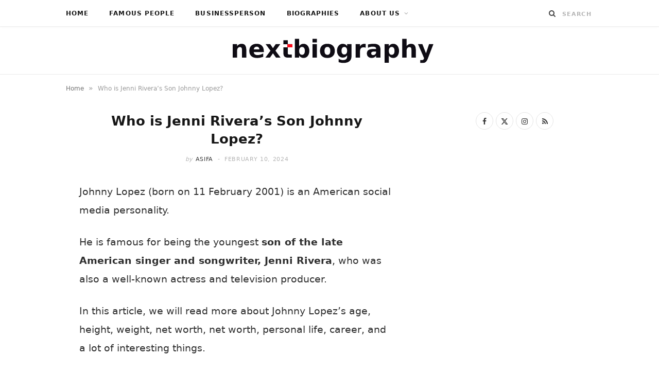

--- FILE ---
content_type: text/html; charset=UTF-8
request_url: https://www.nextbiography.com/johnny-lopez/
body_size: 21986
content:
<!DOCTYPE html><html lang="en-US"><head><script data-no-optimize="1">var litespeed_docref=sessionStorage.getItem("litespeed_docref");litespeed_docref&&(Object.defineProperty(document,"referrer",{get:function(){return litespeed_docref}}),sessionStorage.removeItem("litespeed_docref"));</script> <meta charset="UTF-8" /><meta http-equiv="x-ua-compatible" content="ie=edge" /><meta name="viewport" content="width=device-width, initial-scale=1" /><link rel="pingback" href="https://www.nextbiography.com/xmlrpc.php" /><link rel="profile" href="https://gmpg.org/xfn/11" /><meta name='robots' content='index, follow, max-image-preview:large, max-snippet:-1, max-video-preview:-1' /><title>Who is Jenni Rivera&#039;s Son Johnny Lopez?</title><link rel="preload" as="font" href="https://www.nextbiography.com/wp-content/themes/cheerup/css/icons/fonts/ts-icons.woff2?v1.1" type="font/woff2" crossorigin="anonymous" /><meta name="description" content="Who is Johnny Lopez? Jenni Rivera&#039;s son biography, wiki, net worth, relationship, partner, career, where he is now, age, height family and life story." /><link rel="canonical" href="https://www.nextbiography.com/johnny-lopez/" /><meta property="og:locale" content="en_US" /><meta property="og:type" content="article" /><meta property="og:title" content="Who is Jenni Rivera&#039;s Son Johnny Lopez?" /><meta property="og:description" content="Who is Johnny Lopez? Jenni Rivera&#039;s son biography, wiki, net worth, relationship, partner, career, where he is now, age, height family and life story." /><meta property="og:url" content="https://www.nextbiography.com/johnny-lopez/" /><meta property="og:site_name" content="Next biography" /><meta property="article:publisher" content="https://www.facebook.com/NextBiography/" /><meta property="article:published_time" content="2023-10-23T14:00:21+00:00" /><meta property="article:modified_time" content="2024-02-10T09:55:55+00:00" /><meta property="og:image" content="https://i0.wp.com/www.nextbiography.com/wp-content/uploads/2022/02/johnny-lopez-1.jpg?fit=1024%2C576&ssl=1" /><meta property="og:image:width" content="1024" /><meta property="og:image:height" content="576" /><meta property="og:image:type" content="image/jpeg" /><meta name="author" content="Asifa" /><meta name="twitter:card" content="summary_large_image" /><meta name="twitter:creator" content="@NextBiography" /><meta name="twitter:site" content="@NextBiography" /><meta name="twitter:label1" content="Written by" /><meta name="twitter:data1" content="Asifa" /><meta name="twitter:label2" content="Est. reading time" /><meta name="twitter:data2" content="5 minutes" /> <script type="application/ld+json" class="yoast-schema-graph">{"@context":"https://schema.org","@graph":[{"@type":"Article","@id":"https://www.nextbiography.com/johnny-lopez/#article","isPartOf":{"@id":"https://www.nextbiography.com/johnny-lopez/"},"author":{"name":"Asifa","@id":"https://www.nextbiography.com/#/schema/person/c4832fe4f065bb92ec286360b9afd46a"},"headline":"Who is Jenni Rivera&#8217;s Son Johnny Lopez?","datePublished":"2023-10-23T14:00:21+00:00","dateModified":"2024-02-10T09:55:55+00:00","mainEntityOfPage":{"@id":"https://www.nextbiography.com/johnny-lopez/"},"wordCount":994,"commentCount":0,"publisher":{"@id":"https://www.nextbiography.com/#organization"},"image":{"@id":"https://www.nextbiography.com/johnny-lopez/#primaryimage"},"thumbnailUrl":"https://www.nextbiography.com/wp-content/uploads/2022/02/johnny-lopez-1.jpg","keywords":["actor","famous people"],"articleSection":["Famous People"],"inLanguage":"en-US","potentialAction":[{"@type":"CommentAction","name":"Comment","target":["https://www.nextbiography.com/johnny-lopez/#respond"]}]},{"@type":"WebPage","@id":"https://www.nextbiography.com/johnny-lopez/","url":"https://www.nextbiography.com/johnny-lopez/","name":"Who is Jenni Rivera's Son Johnny Lopez?","isPartOf":{"@id":"https://www.nextbiography.com/#website"},"primaryImageOfPage":{"@id":"https://www.nextbiography.com/johnny-lopez/#primaryimage"},"image":{"@id":"https://www.nextbiography.com/johnny-lopez/#primaryimage"},"thumbnailUrl":"https://www.nextbiography.com/wp-content/uploads/2022/02/johnny-lopez-1.jpg","datePublished":"2023-10-23T14:00:21+00:00","dateModified":"2024-02-10T09:55:55+00:00","description":"Who is Johnny Lopez? Jenni Rivera's son biography, wiki, net worth, relationship, partner, career, where he is now, age, height family and life story.","breadcrumb":{"@id":"https://www.nextbiography.com/johnny-lopez/#breadcrumb"},"inLanguage":"en-US","potentialAction":[{"@type":"ReadAction","target":["https://www.nextbiography.com/johnny-lopez/"]}]},{"@type":"ImageObject","inLanguage":"en-US","@id":"https://www.nextbiography.com/johnny-lopez/#primaryimage","url":"https://www.nextbiography.com/wp-content/uploads/2022/02/johnny-lopez-1.jpg","contentUrl":"https://www.nextbiography.com/wp-content/uploads/2022/02/johnny-lopez-1.jpg","width":1024,"height":576,"caption":"johnny lopez"},{"@type":"BreadcrumbList","@id":"https://www.nextbiography.com/johnny-lopez/#breadcrumb","itemListElement":[{"@type":"ListItem","position":1,"name":"Home","item":"https://www.nextbiography.com/"},{"@type":"ListItem","position":2,"name":"Who is Jenni Rivera&#8217;s Son Johnny Lopez?"}]},{"@type":"WebSite","@id":"https://www.nextbiography.com/#website","url":"https://www.nextbiography.com/","name":"Next biography","description":"Tell Your Story to the World","publisher":{"@id":"https://www.nextbiography.com/#organization"},"potentialAction":[{"@type":"SearchAction","target":{"@type":"EntryPoint","urlTemplate":"https://www.nextbiography.com/?s={search_term_string}"},"query-input":{"@type":"PropertyValueSpecification","valueRequired":true,"valueName":"search_term_string"}}],"inLanguage":"en-US"},{"@type":"Organization","@id":"https://www.nextbiography.com/#organization","name":"NEXT BIOGRAPHY","url":"https://www.nextbiography.com/","logo":{"@type":"ImageObject","inLanguage":"en-US","@id":"https://www.nextbiography.com/#/schema/logo/image/","url":"https://i0.wp.com/www.nextbiography.com/wp-content/uploads/2021/04/next-biography-logo-hd.png?fit=410%2C52&ssl=1","contentUrl":"https://i0.wp.com/www.nextbiography.com/wp-content/uploads/2021/04/next-biography-logo-hd.png?fit=410%2C52&ssl=1","width":410,"height":52,"caption":"NEXT BIOGRAPHY"},"image":{"@id":"https://www.nextbiography.com/#/schema/logo/image/"},"sameAs":["https://www.facebook.com/NextBiography/","https://x.com/NextBiography"]},{"@type":"Person","@id":"https://www.nextbiography.com/#/schema/person/c4832fe4f065bb92ec286360b9afd46a","name":"Asifa","image":{"@type":"ImageObject","inLanguage":"en-US","@id":"https://www.nextbiography.com/#/schema/person/image/","url":"https://www.nextbiography.com/wp-content/litespeed/avatar/090ccc3237c20e0e8d6feb61fcffef40.jpg?ver=1768143939","contentUrl":"https://www.nextbiography.com/wp-content/litespeed/avatar/090ccc3237c20e0e8d6feb61fcffef40.jpg?ver=1768143939","caption":"Asifa"},"description":"Asifa Adnan is an experienced content creator who is working in this Industry since 2016. She loves writing and designing the contents in a systematic way.","url":"https://www.nextbiography.com/author/asifa-adnan/"}]}</script> <link rel='dns-prefetch' href='//scripts.mediavine.com' /><link rel='dns-prefetch' href='//fonts.googleapis.com' /><link rel='dns-prefetch' href='//www.pinterest.com' /><link rel='dns-prefetch' href='//maps.googleapis.com' /><link rel='dns-prefetch' href='//maps.gstatic.com' /><link rel='dns-prefetch' href='//ajax.googleapis.com' /><link rel='dns-prefetch' href='//apis.google.com' /><link rel='dns-prefetch' href='//google-analytics.com' /><link rel='dns-prefetch' href='//www.google-analytics.com' /><link rel='dns-prefetch' href='//ssl.google-analytics.com' /><link rel='dns-prefetch' href='//ad.doubleclick.net' /><link rel='dns-prefetch' href='//googleads.g.doubleclick.net' /><link rel='dns-prefetch' href='//stats.g.doubleclick.net' /><link rel='dns-prefetch' href='//cm.g.doubleclick.net' /><link rel='dns-prefetch' href='//www.googletagmanager.com' /><link rel='dns-prefetch' href='//www.googletagservices.com' /><link rel='dns-prefetch' href='//adservice.google.com' /><link rel='dns-prefetch' href='//pagead2.googlesyndication.com' /><link rel='dns-prefetch' href='//tpc.googlesyndication.com' /><link rel='dns-prefetch' href='//youtube.com' /><link rel='dns-prefetch' href='//i.ytimg.com' /><link rel='dns-prefetch' href='//api.pinterest.com' /><link rel='dns-prefetch' href='//pixel.wp.com' /><link rel='dns-prefetch' href='//connect.facebook.net' /><link rel='dns-prefetch' href='//platform.twitter.com' /><link rel='dns-prefetch' href='//syndication.twitter.com' /><link rel='dns-prefetch' href='//platform.instagram.com' /><link rel='dns-prefetch' href='//platform.linkedin.com' /><link rel='dns-prefetch' href='//disqus.com' /><link rel='dns-prefetch' href='//sitename.disqus.com' /><link rel='dns-prefetch' href='//s7.addthis.com' /><link rel='dns-prefetch' href='//w.sharethis.com' /><link rel='dns-prefetch' href='//s1.wp.com' /><link rel='dns-prefetch' href='//1.gravatar.com' /><link rel='dns-prefetch' href='//s.gravatar.com' /><link rel='dns-prefetch' href='//stats.wp.com' /><link rel='dns-prefetch' href='//securepubads.g.doubleclick.net' /><link rel='dns-prefetch' href='//ajax.microsoft.com' /><link rel='dns-prefetch' href='//s3.amazonaws.com' /><link rel='dns-prefetch' href='//a.opmnstr.com' /><link rel='dns-prefetch' href='//script.hotjar.com' /><link rel='dns-prefetch' href='//code.jquery.com' /><link rel='dns-prefetch' href='//player.vimeo.com' /><link rel='dns-prefetch' href='//github.githubassets.com' /><link rel='dns-prefetch' href='//referrer.disqus.com' /><link rel='dns-prefetch' href='//stats.buysellads.com' /><link rel='dns-prefetch' href='//s3.buysellads.com' /><link rel='dns-prefetch' href='//ajax.aspnetcdn.com' /><link rel='dns-prefetch' href='//ajax.cloudflare.com' /><link rel='dns-prefetch' href='//cdn.jsdelivr.net' /><link rel='dns-prefetch' href='//cdnjs.com' /><link rel='dns-prefetch' href='//cdnjs.cloudflare.com' /><link rel='dns-prefetch' href='//maxcdn.bootstrapcdn.com' /><link rel='dns-prefetch' href='//netdna.bootstrapcdn.com' /><link rel='dns-prefetch' href='//oss.maxcdn.com' /><link rel='dns-prefetch' href='//stackpath.bootstrapcdn.com' /><link rel='dns-prefetch' href='//maps.google.com' /><link rel='dns-prefetch' href='//platform-api.sharethis.com' /><link rel='dns-prefetch' href='//ws.sharethis.com' /><link rel='dns-prefetch' href='//www.google.com' /><link rel="alternate" type="application/rss+xml" title="Next biography &raquo; Feed" href="https://www.nextbiography.com/feed/" /><link rel="alternate" type="application/rss+xml" title="Next biography &raquo; Comments Feed" href="https://www.nextbiography.com/comments/feed/" /><link rel="alternate" type="application/rss+xml" title="Next biography &raquo; Who is Jenni Rivera&#8217;s Son Johnny Lopez? Comments Feed" href="https://www.nextbiography.com/johnny-lopez/feed/" /><link rel="alternate" title="oEmbed (JSON)" type="application/json+oembed" href="https://www.nextbiography.com/wp-json/oembed/1.0/embed?url=https%3A%2F%2Fwww.nextbiography.com%2Fjohnny-lopez%2F" /><link rel="alternate" title="oEmbed (XML)" type="text/xml+oembed" href="https://www.nextbiography.com/wp-json/oembed/1.0/embed?url=https%3A%2F%2Fwww.nextbiography.com%2Fjohnny-lopez%2F&#038;format=xml" /><style id='wp-img-auto-sizes-contain-inline-css' type='text/css'>img:is([sizes=auto i],[sizes^="auto," i]){contain-intrinsic-size:3000px 1500px}
/*# sourceURL=wp-img-auto-sizes-contain-inline-css */</style><style id="litespeed-ccss">ul{box-sizing:border-box}.entry-content{counter-reset:footnotes}:root{--wp--preset--font-size--normal:16px;--wp--preset--font-size--huge:42px}:root{--wp--preset--aspect-ratio--square:1;--wp--preset--aspect-ratio--4-3:4/3;--wp--preset--aspect-ratio--3-4:3/4;--wp--preset--aspect-ratio--3-2:3/2;--wp--preset--aspect-ratio--2-3:2/3;--wp--preset--aspect-ratio--16-9:16/9;--wp--preset--aspect-ratio--9-16:9/16;--wp--preset--color--black:#000000;--wp--preset--color--cyan-bluish-gray:#abb8c3;--wp--preset--color--white:#ffffff;--wp--preset--color--pale-pink:#f78da7;--wp--preset--color--vivid-red:#cf2e2e;--wp--preset--color--luminous-vivid-orange:#ff6900;--wp--preset--color--luminous-vivid-amber:#fcb900;--wp--preset--color--light-green-cyan:#7bdcb5;--wp--preset--color--vivid-green-cyan:#00d084;--wp--preset--color--pale-cyan-blue:#8ed1fc;--wp--preset--color--vivid-cyan-blue:#0693e3;--wp--preset--color--vivid-purple:#9b51e0;--wp--preset--gradient--vivid-cyan-blue-to-vivid-purple:linear-gradient(135deg,rgba(6,147,227,1) 0%,rgb(155,81,224) 100%);--wp--preset--gradient--light-green-cyan-to-vivid-green-cyan:linear-gradient(135deg,rgb(122,220,180) 0%,rgb(0,208,130) 100%);--wp--preset--gradient--luminous-vivid-amber-to-luminous-vivid-orange:linear-gradient(135deg,rgba(252,185,0,1) 0%,rgba(255,105,0,1) 100%);--wp--preset--gradient--luminous-vivid-orange-to-vivid-red:linear-gradient(135deg,rgba(255,105,0,1) 0%,rgb(207,46,46) 100%);--wp--preset--gradient--very-light-gray-to-cyan-bluish-gray:linear-gradient(135deg,rgb(238,238,238) 0%,rgb(169,184,195) 100%);--wp--preset--gradient--cool-to-warm-spectrum:linear-gradient(135deg,rgb(74,234,220) 0%,rgb(151,120,209) 20%,rgb(207,42,186) 40%,rgb(238,44,130) 60%,rgb(251,105,98) 80%,rgb(254,248,76) 100%);--wp--preset--gradient--blush-light-purple:linear-gradient(135deg,rgb(255,206,236) 0%,rgb(152,150,240) 100%);--wp--preset--gradient--blush-bordeaux:linear-gradient(135deg,rgb(254,205,165) 0%,rgb(254,45,45) 50%,rgb(107,0,62) 100%);--wp--preset--gradient--luminous-dusk:linear-gradient(135deg,rgb(255,203,112) 0%,rgb(199,81,192) 50%,rgb(65,88,208) 100%);--wp--preset--gradient--pale-ocean:linear-gradient(135deg,rgb(255,245,203) 0%,rgb(182,227,212) 50%,rgb(51,167,181) 100%);--wp--preset--gradient--electric-grass:linear-gradient(135deg,rgb(202,248,128) 0%,rgb(113,206,126) 100%);--wp--preset--gradient--midnight:linear-gradient(135deg,rgb(2,3,129) 0%,rgb(40,116,252) 100%);--wp--preset--font-size--small:13px;--wp--preset--font-size--medium:20px;--wp--preset--font-size--large:36px;--wp--preset--font-size--x-large:42px;--wp--preset--spacing--20:0.44rem;--wp--preset--spacing--30:0.67rem;--wp--preset--spacing--40:1rem;--wp--preset--spacing--50:1.5rem;--wp--preset--spacing--60:2.25rem;--wp--preset--spacing--70:3.38rem;--wp--preset--spacing--80:5.06rem;--wp--preset--shadow--natural:6px 6px 9px rgba(0, 0, 0, 0.2);--wp--preset--shadow--deep:12px 12px 50px rgba(0, 0, 0, 0.4);--wp--preset--shadow--sharp:6px 6px 0px rgba(0, 0, 0, 0.2);--wp--preset--shadow--outlined:6px 6px 0px -3px rgba(255, 255, 255, 1), 6px 6px rgba(0, 0, 0, 1);--wp--preset--shadow--crisp:6px 6px 0px rgba(0, 0, 0, 1)}html{--wp-admin--admin-bar--height:32px;scroll-padding-top:var(--wp-admin--admin-bar--height)}@media screen and (max-width:782px){html{--wp-admin--admin-bar--height:46px}}#ez-toc-container ul ul{margin-left:1.5em}#ez-toc-container li,#ez-toc-container ul{margin:0;padding:0}#ez-toc-container li,#ez-toc-container ul,#ez-toc-container ul li{background:none;list-style:none none;line-height:1.6;margin:0;overflow:hidden;z-index:1}#ez-toc-container a{color:#444;box-shadow:none;text-decoration:none;text-shadow:none;display:inline-flex;align-items:stretch;flex-wrap:nowrap}#ez-toc-container a:visited{color:#9f9f9f}#ez-toc-container .eztoc-toggle-hide-by-default{display:none}.eztoc-hide{display:none}div#ez-toc-container ul li,div#ez-toc-container ul li a{font-size:95%}div#ez-toc-container ul li,div#ez-toc-container ul li a{font-weight:500}div#ez-toc-container nav ul ul li{font-size:90%}html,body,div,span,h1,p,a,img,i,ul,li,form,label,table,tbody,thead,tr,th,td,article,aside,header,nav,time,button,input,textarea{margin:0;padding:0;border:0;vertical-align:baseline;font-size:100%;font-family:inherit}article,aside,header,nav{display:block}ul{list-style:none}table{border-collapse:collapse;border-spacing:0}button{box-sizing:content-box;-moz-box-sizing:content-box}button::-moz-focus-inner,input::-moz-focus-inner{border:0;padding:0}input[type=search]::-webkit-search-cancel-button,input[type=search]::-webkit-search-decoration{-webkit-appearance:none}input[type=search]{-webkit-appearance:none}textarea{overflow:auto}a img{border:0}img{max-width:100%;height:auto}@media screen and (-ms-high-contrast:active),(-ms-high-contrast:none){img{min-height:1px}}::-webkit-input-placeholder{color:inherit}::-moz-placeholder{color:inherit;opacity:1}:-ms-input-placeholder{color:inherit}:root{--base-aa:antialiased;--main-color:#07a3cc;--main-color-rgb:7, 163, 204;--c-main:var(--main-color);--main-width:1170px;--wrap-padding:35px;--grid-gutter:30px;--body-font:IBM Plex Sans, system-ui, -apple-system, Segoe UI, sans-serif;--ui-font:var(--body-font);--text-font:var(--body-font);--title-font:var(--ui-font);--h-font:var(--ui-font);--blockquote-font:Lora, Georgia, serif;--text-color:#303030;--text-tracking:0;--text-size:14px;--text-lh:1.8;--black-900:#000;--black-800:#161616;--black-700:#333;--black-color:var(--black-700);--share-icons-color:var(--black-color);--topbar-height:52px;--topbar-social-color:var(--share-icons-color);--nav-items-space:20px;--nav-active-color:var(--main-color);--nav-hover-color:var(--nav-active-color);--nav-drop-active-color:var(--nav-active-color);--nav-blip-color:#a0a0a0;--nav-blip-hover-color:var(--nav-hover-color);--nav-drop-shadow:0 2px 3px -1px rgba(0,0,0,.08), 0px 4px 11px -2px rgba(0,0,0,.06);--title-size-xs:14px;--title-size-s:16px;--title-size-n:17px;--title-size-m:19px;--title-size-l:24px;--title-size-xl:28px;--post-title-size:var(--title-size-l);--large-post-title:var(--post-title-size);--grid-post-title:var(--title-size-m);--grid-post-title-c2:var(--grid-post-title);--grid-post-title-c3:var(--grid-post-title);--list-post-title:var(--title-size-m);--list-post-title-b:var(--title-size-m);--overlay-post-title:var(--title-size-l);--carousel-post-title:calc(var(--title-size-n) + 1px);--w-posts-title-large:var(--title-size-s);--excerpt-size:var(--text-size);--single-content-size:15px;--single-title-size:26px;--post-content-size:var(--single-content-size);--p-media-margin:2em;--related-posts-title:var(--title-size-s);--related-posts-2-title:var(--title-size-n);--block-head-bc:#ebebeb;--block-head-bw:1px;--feat-grid-title-s:var(--title-size-n);--feat-grid-title-m:calc(var(--title-size-m) * 1.1052631579);--feat-grid-title-l:var(--title-size-xl);--rmore-btn-fs:11px;--widget-boxed-pad:30px}html{font-size:14px}body{font-family:var(--body-font);line-height:1.8666}*,:before,:after{-webkit-font-smoothing:var(--base-aa)}h1{font-size:25px}h1{font-family:var(--h-font);font-weight:700;color:var(--h-color,#161616)}p{margin-bottom:26px}a{opacity:initial;color:#161616;text-decoration:none}table{max-width:100%;width:100%;background-color:#fff0}th,td{background:#fff;padding:10px 15px;border:1px solid #e4e4e4;border-right:0;border-left:0}th{background:#fff0;font-weight:600}tr:nth-child(odd) td{background:#fafafa}input,textarea{background:#fff;border:1px solid #e5e5e5;box-sizing:border-box;padding:0 16px;max-width:100%;outline:0;font-size:13px;font-family:var(--text-font);letter-spacing:var(--text-tracking);color:#b4b4b4}input{height:2.8461538462em}textarea{width:100%;padding:20px 14px;line-height:1.5;box-sizing:border-box}button{-webkit-appearance:none;background:var(--main-color);color:#fff;padding:13px 20px;font-family:var(--ui-font);font-size:11px;font-weight:600;line-height:1;height:auto;letter-spacing:.09em;text-transform:uppercase;border:0}.cf:after,.cf:before{content:"";display:table;flex-basis:0%;order:1}.cf:after{clear:both}.visuallyhidden{border:0;clip:rect(0 0 0 0);height:1px;margin:-1px;overflow:hidden;padding:0;position:absolute;width:1px}.ts-row{--grid-gutter-h:calc(var(--grid-gutter) / 2);min-height:1px;margin-right:-15px;margin-left:-15px;margin-right:calc(-1*var(--grid-gutter-h));margin-left:calc(-1*var(--grid-gutter-h));box-sizing:border-box}.ts-row [class^=col-]{padding-left:var(--grid-gutter-h,15px);padding-right:var(--grid-gutter-h,15px);float:left;min-height:1px;box-sizing:border-box}.col-8{width:66.6666666667%}.col-4{width:33.3333333333%}body{color:#494949;background:#fff;-webkit-text-size-adjust:100%;word-wrap:break-word;overflow-wrap:break-word}.ts-contain,.wrap,.main-wrap{max-width:100%;box-sizing:border-box}.wrap{width:1170px;width:var(--main-width);margin:0 auto;text-align:left}@media (max-width:940px){.wrap{max-width:680px}}.main{width:calc(var(--main-width) + var(--wrap-padding)*2);margin:0 auto;margin-top:65px;margin-bottom:100px}@media (max-width:940px){.main{max-width:750px}}@media (max-width:1200px){.wrap{width:100%}}.ts-contain,.main{padding:0 35px;padding:0 var(--wrap-padding)}@media (max-width:940px){.ts-contain,.main{padding-left:35px;padding-right:35px}}@media (max-width:540px){.ts-contain,.main{padding-left:25px;padding-right:25px}}@media (max-width:350px){.ts-contain,.main{padding-left:15px;padding-right:15px}}.top-bar{min-height:var(--topbar-height)}.top-bar .actions{float:right}.top-bar .navigation{z-index:110}.top-bar-content{position:relative;background:var(--topbar-bg,#fff);border-bottom:1px solid var(--topbar-bc,#efefef);box-shadow:0 0 4px 0#eee;height:var(--topbar-height);line-height:var(--topbar-height);font-family:var(--ui-font);box-sizing:border-box}.search-action{float:left}.search-action .search-submit{background:#fff0;padding:0;margin:0;border:0;color:#444;font-size:14px}.search-action .search-field{padding:0;margin-left:8px;border:0;width:60px;background:inherit;color:#b4b4b4;text-transform:uppercase;font-family:var(--ui-font);font-size:11px;font-weight:600;letter-spacing:.1em}.main-head{border-bottom:1px solid #ebebeb}.main-head .inner{position:relative;width:100%;overflow:hidden;line-height:var(--head-inner-height,initial);min-height:var(--head-inner-height,initial);box-sizing:border-box}.main-head .title{font-family:var(--ui-font);font-weight:400;font-size:inherit;letter-spacing:-3px;text-rendering:optimizeLegibility;padding:70px 0;text-align:center}.main-head .title .logo-image{display:inline-block}.main-head .title a{text-decoration:none;color:#2e2e2e;font-size:70px;display:inline-flex;align-items:center;line-height:1;vertical-align:middle;text-transform:uppercase}.navigation{float:left;text-align:center;color:var(--nav-color,#161616);font-family:var(--ui-font);font-size:var(--nav-text,12px);font-weight:var(--nav-text-weight,600);letter-spacing:var(--nav-text-ls,.09em);text-transform:uppercase;-webkit-font-smoothing:subpixel-antialiased}.navigation ul{list-style:none;position:relative}.navigation ul li{display:inline-block;float:none;vertical-align:top}.navigation .menu li>a{float:left;padding:0;color:inherit}.navigation .menu>li>a{padding:0 var(--nav-items-space)}.navigation .menu>li:first-child{margin-left:calc(-1*var(--nav-items-space))}.navigation .menu-item-has-children>a:after{display:inline-block;content:"";margin-left:8px;font-family:ts-icons;font-style:normal;font-weight:400;font-size:12px;line-height:.9;color:var(--nav-blip-color,inherit);-webkit-font-smoothing:antialiased;-moz-osx-font-smoothing:grayscale}.navigation .menu>li>ul,.navigation .menu>li>.sub-menu{top:100%;margin-left:19px;margin-top:-1px}.navigation .menu li li{display:block}.navigation .menu>li li a{float:none;text-align:left;display:block;text-decoration:none;padding:9px 22px;border-top:1px solid var(--nav-drop-sep-color,rgb(0 0 0 / .07));font-size:var(--nav-drop-text,11px);letter-spacing:var(--nav-drop-ls,.1em);color:var(--nav-drop-color,#404040)}.navigation .menu ul li,.navigation .menu .sub-menu li{float:none;min-width:240px;max-width:350px;border-top:0;padding:0;position:relative}.navigation .menu>li li:first-child>a{border-top:0;box-shadow:none}.navigation .menu ul,.navigation .menu .sub-menu{position:absolute;overflow:visible;visibility:hidden;display:block;opacity:0;padding:0;background:var(--nav-drop-bg,#fff);border:1px solid #ebebeb;box-shadow:var(--nav-drop-shadow);z-index:110;line-height:1.8666}.mobile-menu-container{display:none}.the-post .the-post-header{--post-title-size:var(--single-title-size);text-align:center}.the-post .the-post-header>:last-child:not(.featured){margin-bottom:36px}.the-post .the-post-meta{--post-meta-mb:28px;--pm-h-below-mb:28px}.the-post-header .post-meta-center{--pm-title-a-pad:5%}.comment-form>*{width:100%}.comment-form label{color:#505050;-webkit-font-smoothing:antialiased}.comment-form textarea{display:block;padding:18px 14px;color:silver;box-sizing:border-box}#cancel-comment-reply-link{position:relative;float:right;margin-top:-27px;background:#fff;padding-left:22px;color:#b4b4b4;font-size:0}#cancel-comment-reply-link:before{content:"";font-family:ts-icons;font-size:13px}.main .sidebar{padding-left:45px}.sidebar .widget{margin-bottom:45px}.post-title-alt{position:relative;margin-top:9px;margin-bottom:22px;font-family:var(--title-font);font-size:var(--post-title-size);font-weight:600;line-height:1.35;text-transform:none}.social-icons{font-size:0}.social-icons a{color:var(--share-icons-color)}.post-meta{margin-bottom:var(--post-meta-mb,initial);color:#b4b4b4;font-family:var(--ui-font);font-size:11px;line-height:1.5;text-transform:uppercase}.post-meta.has-below{margin-bottom:var(--pm-h-below-mb,var(--post-meta-mb))}.post-meta .meta-item,.post-meta time{font-weight:400;letter-spacing:.06em}.post-meta .date-link{color:inherit}.post-meta .meta-sep{padding:0 2px}.post-meta .meta-sep:before{content:"-";padding:0 3px}.post-meta .post-author>a{color:var(--black-color);font-weight:500}.post-meta .by{font-style:italic;text-transform:lowercase}.post-meta .post-title-alt{margin:14px 0;padding:0 var(--pm-title-a-pad,0)}.post-meta .meta-below>:first-child{margin-left:0}.post-meta .meta-below>:last-child{margin-right:0}.post-meta>:last-child{margin-bottom:0}.post-meta>:first-child{margin-top:0}.post-meta>.is-title:first-child{margin-top:0!important}.post-meta-center{text-align:center}.feat-grid .item-1{grid-area:item1}.feat-grid .item-2{grid-area:item2}.feat-grid .item-3{grid-area:item3}.feat-grid .item-4{grid-area:item4}.feat-grid .item-5{grid-area:item5}.feat-grid-equals .item{grid-area:unset}.post-content li{padding-left:5px;margin-bottom:.5em}.post-content ul{list-style-type:disc}.post-content li>ul{margin-top:.5em;margin-bottom:.5em}.post-content a{color:var(--main-color)}.post-content table{margin:2.5em auto}.post-content>:first-child{margin-top:0}.post-content{--wp--preset--font-size--small:14px;--wp--preset--font-size--large:1.2941176471em;--wp--preset--font-size--larger:1.6470588235em;font-family:var(--text-font);font-size:var(--text-size);letter-spacing:var(--text-tracking);line-height:var(--text-lh);color:var(--text-color);text-rendering:optimizeLegibility;-webkit-font-smoothing:antialiased;line-height:var(--post-content-lh,1.8);font-size:var(--post-content-size)}.post-content table{font-size:calc(0.7692307692em + 3px)}.entry-content{--text-size:var(--single-content-size);font-size:var(--single-content-size)}.breadcrumbs{margin-top:15px;font-size:12px;color:#999;text-transform:none;line-height:1.7}.breadcrumbs .inner{display:flex;max-width:100%}.breadcrumbs a,.breadcrumbs span{display:inline-flex;vertical-align:middle;align-items:center;max-width:100%}.breadcrumbs a{color:#747474}.breadcrumbs .delim{padding:0 9px;font-size:14px}.breadcrumbs .breadcrumb_last{display:block;flex-shrink:1;max-width:100%;overflow:hidden;white-space:nowrap;text-overflow:ellipsis}.breadcrumbs+.main{margin-top:35px}.widget-social{text-align:center}.widget-social .social-icons{margin-bottom:-5px}.widget-social .social-link{margin-right:5px;margin-bottom:5px;display:inline-block;border:1px solid #e4e4e4;border-radius:50%;box-sizing:border-box;width:34px;height:34px;line-height:34px;font-size:14px;text-align:center}.mobile-nav{display:none;float:left;font-size:16px;color:#161616}.mobile-menu{font-size:12px;font-family:var(--ui-font);font-weight:600;letter-spacing:.075em;color:#161616}.off-canvas{position:fixed;top:0;left:0;display:none;height:100%;width:45vw;min-width:200px;padding:25px;padding-top:60px;box-sizing:border-box;overflow-y:auto;overflow-x:hidden;background:#fff;z-index:1000;transform:translate3d(-100%,0,0)}.off-canvas .logo{margin-bottom:45px;text-align:center}.off-canvas .close{position:absolute;top:0;right:0;padding:0 9px;background:#161616;color:#fff;line-height:26px;font-size:14px}.off-canvas .mobile-menu{opacity:.2}body{visibility:visible;overflow:initial}.single .main-wrap{overflow-x:hidden}@media (max-width:940px){.ts-row [class^=col-]{float:none;width:100%}.navigation{display:none}.main .sidebar{float:none;margin:0 auto;margin-top:65px;padding-left:15px}.sidebar .widget:last-child{margin-bottom:0}.feat-grid-a .items-wrap .item{grid-area:initial}.mobile-nav{display:block;margin-right:18px}.off-canvas{display:block}}@media (max-width:767px){.main-head .title{padding:60px 0}.main-head .title a{font-size:55px}.breadcrumbs .inner{overflow-x:auto}}@media (max-width:540px){.post-title-alt{font-size:calc(15px + (var(--post-title-size) - 15px)*0.7)}.off-canvas{width:75vw}}@media (max-width:350px){.off-canvas{width:85vw}}@media (min-width:768px){.content-spacious{padding-left:3.896%;padding-right:3.896%}}@media (min-width:1201px){.breadcrumbs .breadcrumb_last{max-width:550px}}@media (min-width:941px) and (max-width:1200px){.content-spacious{margin-right:-3.896%}}:root{--main-color:#e52730;--main-color-rgb:229,39,48;--text-font:"linkMacSystemFont", system-ui, -apple-system, "Segoe UI", Arial, sans-serif;--body-font:"linkMacSystemFont", system-ui, -apple-system, "Segoe UI", Arial, sans-serif;--ui-font:"linkMacSystemFont", system-ui, -apple-system, "Segoe UI", Arial, sans-serif;--title-font:"linkMacSystemFont", system-ui, -apple-system, "Segoe UI", Arial, sans-serif;--h-font:"linkMacSystemFont", system-ui, -apple-system, "Segoe UI", Arial, sans-serif;--alt-font:"linkMacSystemFont", system-ui, -apple-system, "Segoe UI", Arial, sans-serif;--alt-font2:"linkMacSystemFont", system-ui, -apple-system, "Segoe UI", Arial, sans-serif;--title-font:"ABeeZee", system-ui, -apple-system, "Segoe UI", Arial, sans-serif;--h-font:"ABeeZee", system-ui, -apple-system, "Segoe UI", Arial, sans-serif;--main-width:1024px;--wrap-padding:35px}.main-head:not(.simple):not(.compact):not(.logo-left) .title{padding-top:20px!important;padding-bottom:20px!important}.post-meta{font-family:"ABeeZee",system-ui,-apple-system,"Segoe UI",Arial,sans-serif}.entry-content{font-family:"ABeeZee",system-ui,-apple-system,"Segoe UI",Arial,sans-serif;font-size:19px;line-height:1.9}@media (min-width:768px) and (max-width:940px){.ts-contain,.main{padding-left:35px;padding-right:35px}}@media (max-width:767px){.wrap{width:90%}.ts-contain,.main{padding-left:0;padding-right:0}}.tsi{display:inline-block;font:normal normal normal 14px/1 ts-icons;font-size:inherit;text-rendering:auto;-webkit-font-smoothing:antialiased;-moz-osx-font-smoothing:grayscale}.tsi-twitter:before{content:""}.tsi-search:before{content:""}.tsi-times:before{content:""}.tsi-facebook:before{content:""}.tsi-rss:before{content:""}.tsi-bars:before{content:""}.tsi-instagram:before{content:""}button::-moz-focus-inner{padding:0;border:0}.tablepress{--text-color:#111;--head-text-color:var(--text-color);--head-bg-color:#d9edf7;--odd-text-color:var(--text-color);--odd-bg-color:#fff;--even-text-color:var(--text-color);--even-bg-color:#f9f9f9;--hover-text-color:var(--text-color);--hover-bg-color:#f3f3f3;--border-color:#ddd;--padding:0.5rem;border:none;border-collapse:collapse;border-spacing:0;clear:both;margin:0 auto 1rem;table-layout:auto;width:100%}.tablepress>:not(caption)>*>*{background:none;border:none;box-sizing:border-box;float:none!important;padding:var(--padding);text-align:left;vertical-align:top}.tablepress>:where(thead)+tbody>:where(:not(.child))>*,.tablepress>tbody>*~:where(:not(.child))>*{border-top:1px solid var(--border-color)}.tablepress>:where(thead,tfoot)>tr>*{background-color:var(--head-bg-color);color:var(--head-text-color);font-weight:700;vertical-align:middle;word-break:normal}.tablepress>:where(tbody)>tr>*{color:var(--text-color)}.tablepress>:where(tbody.row-striping)>:nth-child(odd of :where(:not(.child,.dtrg-group)))>*{background-color:var(--odd-bg-color);color:var(--odd-text-color)}.tablepress>:where(tbody.row-striping)>:nth-child(even of :where(:not(.child,.dtrg-group)))>*{background-color:var(--even-bg-color);color:var(--even-text-color)}.tablepress{--head-active-bg-color:#049cdb;--head-active-text-color:var(--head-text-color);--head-sort-arrow-color:var(--head-active-text-color)}@media only screen and (min-width:1201px){.right-sidebar .col-8.main-content{max-width:calc(100% - 360px)}.right-sidebar .col-4.sidebar{min-width:360px}}@media only screen and (max-width:359px){.main.wrap{min-width:100%;padding-left:10px;padding-right:10px}.main .ts-row{margin-left:unset;margin-right:unset}.main .main-content{padding-left:0;padding-right:0}}</style><link rel="preload" data-asynced="1" data-optimized="2" as="style" onload="this.onload=null;this.rel='stylesheet'" href="https://www.nextbiography.com/wp-content/litespeed/css/9524829dbd28a0abdb0f5a315dd44794.css?ver=67e1c" /><script data-optimized="1" type="litespeed/javascript" data-src="https://www.nextbiography.com/wp-content/plugins/litespeed-cache/assets/js/css_async.min.js"></script> <style id='wp-block-heading-inline-css' type='text/css'>h1:where(.wp-block-heading).has-background,h2:where(.wp-block-heading).has-background,h3:where(.wp-block-heading).has-background,h4:where(.wp-block-heading).has-background,h5:where(.wp-block-heading).has-background,h6:where(.wp-block-heading).has-background{padding:1.25em 2.375em}h1.has-text-align-left[style*=writing-mode]:where([style*=vertical-lr]),h1.has-text-align-right[style*=writing-mode]:where([style*=vertical-rl]),h2.has-text-align-left[style*=writing-mode]:where([style*=vertical-lr]),h2.has-text-align-right[style*=writing-mode]:where([style*=vertical-rl]),h3.has-text-align-left[style*=writing-mode]:where([style*=vertical-lr]),h3.has-text-align-right[style*=writing-mode]:where([style*=vertical-rl]),h4.has-text-align-left[style*=writing-mode]:where([style*=vertical-lr]),h4.has-text-align-right[style*=writing-mode]:where([style*=vertical-rl]),h5.has-text-align-left[style*=writing-mode]:where([style*=vertical-lr]),h5.has-text-align-right[style*=writing-mode]:where([style*=vertical-rl]),h6.has-text-align-left[style*=writing-mode]:where([style*=vertical-lr]),h6.has-text-align-right[style*=writing-mode]:where([style*=vertical-rl]){rotate:180deg}
/*# sourceURL=https://www.nextbiography.com/wp-includes/blocks/heading/style.min.css */</style><style id='wp-block-image-inline-css' type='text/css'>.wp-block-image>a,.wp-block-image>figure>a{display:inline-block}.wp-block-image img{box-sizing:border-box;height:auto;max-width:100%;vertical-align:bottom}@media not (prefers-reduced-motion){.wp-block-image img.hide{visibility:hidden}.wp-block-image img.show{animation:show-content-image .4s}}.wp-block-image[style*=border-radius] img,.wp-block-image[style*=border-radius]>a{border-radius:inherit}.wp-block-image.has-custom-border img{box-sizing:border-box}.wp-block-image.aligncenter{text-align:center}.wp-block-image.alignfull>a,.wp-block-image.alignwide>a{width:100%}.wp-block-image.alignfull img,.wp-block-image.alignwide img{height:auto;width:100%}.wp-block-image .aligncenter,.wp-block-image .alignleft,.wp-block-image .alignright,.wp-block-image.aligncenter,.wp-block-image.alignleft,.wp-block-image.alignright{display:table}.wp-block-image .aligncenter>figcaption,.wp-block-image .alignleft>figcaption,.wp-block-image .alignright>figcaption,.wp-block-image.aligncenter>figcaption,.wp-block-image.alignleft>figcaption,.wp-block-image.alignright>figcaption{caption-side:bottom;display:table-caption}.wp-block-image .alignleft{float:left;margin:.5em 1em .5em 0}.wp-block-image .alignright{float:right;margin:.5em 0 .5em 1em}.wp-block-image .aligncenter{margin-left:auto;margin-right:auto}.wp-block-image :where(figcaption){margin-bottom:1em;margin-top:.5em}.wp-block-image.is-style-circle-mask img{border-radius:9999px}@supports ((-webkit-mask-image:none) or (mask-image:none)) or (-webkit-mask-image:none){.wp-block-image.is-style-circle-mask img{border-radius:0;-webkit-mask-image:url('data:image/svg+xml;utf8,<svg viewBox="0 0 100 100" xmlns="http://www.w3.org/2000/svg"><circle cx="50" cy="50" r="50"/></svg>');mask-image:url('data:image/svg+xml;utf8,<svg viewBox="0 0 100 100" xmlns="http://www.w3.org/2000/svg"><circle cx="50" cy="50" r="50"/></svg>');mask-mode:alpha;-webkit-mask-position:center;mask-position:center;-webkit-mask-repeat:no-repeat;mask-repeat:no-repeat;-webkit-mask-size:contain;mask-size:contain}}:root :where(.wp-block-image.is-style-rounded img,.wp-block-image .is-style-rounded img){border-radius:9999px}.wp-block-image figure{margin:0}.wp-lightbox-container{display:flex;flex-direction:column;position:relative}.wp-lightbox-container img{cursor:zoom-in}.wp-lightbox-container img:hover+button{opacity:1}.wp-lightbox-container button{align-items:center;backdrop-filter:blur(16px) saturate(180%);background-color:#5a5a5a40;border:none;border-radius:4px;cursor:zoom-in;display:flex;height:20px;justify-content:center;opacity:0;padding:0;position:absolute;right:16px;text-align:center;top:16px;width:20px;z-index:100}@media not (prefers-reduced-motion){.wp-lightbox-container button{transition:opacity .2s ease}}.wp-lightbox-container button:focus-visible{outline:3px auto #5a5a5a40;outline:3px auto -webkit-focus-ring-color;outline-offset:3px}.wp-lightbox-container button:hover{cursor:pointer;opacity:1}.wp-lightbox-container button:focus{opacity:1}.wp-lightbox-container button:focus,.wp-lightbox-container button:hover,.wp-lightbox-container button:not(:hover):not(:active):not(.has-background){background-color:#5a5a5a40;border:none}.wp-lightbox-overlay{box-sizing:border-box;cursor:zoom-out;height:100vh;left:0;overflow:hidden;position:fixed;top:0;visibility:hidden;width:100%;z-index:100000}.wp-lightbox-overlay .close-button{align-items:center;cursor:pointer;display:flex;justify-content:center;min-height:40px;min-width:40px;padding:0;position:absolute;right:calc(env(safe-area-inset-right) + 16px);top:calc(env(safe-area-inset-top) + 16px);z-index:5000000}.wp-lightbox-overlay .close-button:focus,.wp-lightbox-overlay .close-button:hover,.wp-lightbox-overlay .close-button:not(:hover):not(:active):not(.has-background){background:none;border:none}.wp-lightbox-overlay .lightbox-image-container{height:var(--wp--lightbox-container-height);left:50%;overflow:hidden;position:absolute;top:50%;transform:translate(-50%,-50%);transform-origin:top left;width:var(--wp--lightbox-container-width);z-index:9999999999}.wp-lightbox-overlay .wp-block-image{align-items:center;box-sizing:border-box;display:flex;height:100%;justify-content:center;margin:0;position:relative;transform-origin:0 0;width:100%;z-index:3000000}.wp-lightbox-overlay .wp-block-image img{height:var(--wp--lightbox-image-height);min-height:var(--wp--lightbox-image-height);min-width:var(--wp--lightbox-image-width);width:var(--wp--lightbox-image-width)}.wp-lightbox-overlay .wp-block-image figcaption{display:none}.wp-lightbox-overlay button{background:none;border:none}.wp-lightbox-overlay .scrim{background-color:#fff;height:100%;opacity:.9;position:absolute;width:100%;z-index:2000000}.wp-lightbox-overlay.active{visibility:visible}@media not (prefers-reduced-motion){.wp-lightbox-overlay.active{animation:turn-on-visibility .25s both}.wp-lightbox-overlay.active img{animation:turn-on-visibility .35s both}.wp-lightbox-overlay.show-closing-animation:not(.active){animation:turn-off-visibility .35s both}.wp-lightbox-overlay.show-closing-animation:not(.active) img{animation:turn-off-visibility .25s both}.wp-lightbox-overlay.zoom.active{animation:none;opacity:1;visibility:visible}.wp-lightbox-overlay.zoom.active .lightbox-image-container{animation:lightbox-zoom-in .4s}.wp-lightbox-overlay.zoom.active .lightbox-image-container img{animation:none}.wp-lightbox-overlay.zoom.active .scrim{animation:turn-on-visibility .4s forwards}.wp-lightbox-overlay.zoom.show-closing-animation:not(.active){animation:none}.wp-lightbox-overlay.zoom.show-closing-animation:not(.active) .lightbox-image-container{animation:lightbox-zoom-out .4s}.wp-lightbox-overlay.zoom.show-closing-animation:not(.active) .lightbox-image-container img{animation:none}.wp-lightbox-overlay.zoom.show-closing-animation:not(.active) .scrim{animation:turn-off-visibility .4s forwards}}@keyframes show-content-image{0%{visibility:hidden}99%{visibility:hidden}to{visibility:visible}}@keyframes turn-on-visibility{0%{opacity:0}to{opacity:1}}@keyframes turn-off-visibility{0%{opacity:1;visibility:visible}99%{opacity:0;visibility:visible}to{opacity:0;visibility:hidden}}@keyframes lightbox-zoom-in{0%{transform:translate(calc((-100vw + var(--wp--lightbox-scrollbar-width))/2 + var(--wp--lightbox-initial-left-position)),calc(-50vh + var(--wp--lightbox-initial-top-position))) scale(var(--wp--lightbox-scale))}to{transform:translate(-50%,-50%) scale(1)}}@keyframes lightbox-zoom-out{0%{transform:translate(-50%,-50%) scale(1);visibility:visible}99%{visibility:visible}to{transform:translate(calc((-100vw + var(--wp--lightbox-scrollbar-width))/2 + var(--wp--lightbox-initial-left-position)),calc(-50vh + var(--wp--lightbox-initial-top-position))) scale(var(--wp--lightbox-scale));visibility:hidden}}
/*# sourceURL=https://www.nextbiography.com/wp-includes/blocks/image/style.min.css */</style><style id='wp-block-list-inline-css' type='text/css'>ol,ul{box-sizing:border-box}:root :where(.wp-block-list.has-background){padding:1.25em 2.375em}
/*# sourceURL=https://www.nextbiography.com/wp-includes/blocks/list/style.min.css */</style><style id='wp-block-paragraph-inline-css' type='text/css'>.is-small-text{font-size:.875em}.is-regular-text{font-size:1em}.is-large-text{font-size:2.25em}.is-larger-text{font-size:3em}.has-drop-cap:not(:focus):first-letter{float:left;font-size:8.4em;font-style:normal;font-weight:100;line-height:.68;margin:.05em .1em 0 0;text-transform:uppercase}body.rtl .has-drop-cap:not(:focus):first-letter{float:none;margin-left:.1em}p.has-drop-cap.has-background{overflow:hidden}:root :where(p.has-background){padding:1.25em 2.375em}:where(p.has-text-color:not(.has-link-color)) a{color:inherit}p.has-text-align-left[style*="writing-mode:vertical-lr"],p.has-text-align-right[style*="writing-mode:vertical-rl"]{rotate:180deg}
/*# sourceURL=https://www.nextbiography.com/wp-includes/blocks/paragraph/style.min.css */</style><style id='global-styles-inline-css' type='text/css'>:root{--wp--preset--aspect-ratio--square: 1;--wp--preset--aspect-ratio--4-3: 4/3;--wp--preset--aspect-ratio--3-4: 3/4;--wp--preset--aspect-ratio--3-2: 3/2;--wp--preset--aspect-ratio--2-3: 2/3;--wp--preset--aspect-ratio--16-9: 16/9;--wp--preset--aspect-ratio--9-16: 9/16;--wp--preset--color--black: #000000;--wp--preset--color--cyan-bluish-gray: #abb8c3;--wp--preset--color--white: #ffffff;--wp--preset--color--pale-pink: #f78da7;--wp--preset--color--vivid-red: #cf2e2e;--wp--preset--color--luminous-vivid-orange: #ff6900;--wp--preset--color--luminous-vivid-amber: #fcb900;--wp--preset--color--light-green-cyan: #7bdcb5;--wp--preset--color--vivid-green-cyan: #00d084;--wp--preset--color--pale-cyan-blue: #8ed1fc;--wp--preset--color--vivid-cyan-blue: #0693e3;--wp--preset--color--vivid-purple: #9b51e0;--wp--preset--gradient--vivid-cyan-blue-to-vivid-purple: linear-gradient(135deg,rgb(6,147,227) 0%,rgb(155,81,224) 100%);--wp--preset--gradient--light-green-cyan-to-vivid-green-cyan: linear-gradient(135deg,rgb(122,220,180) 0%,rgb(0,208,130) 100%);--wp--preset--gradient--luminous-vivid-amber-to-luminous-vivid-orange: linear-gradient(135deg,rgb(252,185,0) 0%,rgb(255,105,0) 100%);--wp--preset--gradient--luminous-vivid-orange-to-vivid-red: linear-gradient(135deg,rgb(255,105,0) 0%,rgb(207,46,46) 100%);--wp--preset--gradient--very-light-gray-to-cyan-bluish-gray: linear-gradient(135deg,rgb(238,238,238) 0%,rgb(169,184,195) 100%);--wp--preset--gradient--cool-to-warm-spectrum: linear-gradient(135deg,rgb(74,234,220) 0%,rgb(151,120,209) 20%,rgb(207,42,186) 40%,rgb(238,44,130) 60%,rgb(251,105,98) 80%,rgb(254,248,76) 100%);--wp--preset--gradient--blush-light-purple: linear-gradient(135deg,rgb(255,206,236) 0%,rgb(152,150,240) 100%);--wp--preset--gradient--blush-bordeaux: linear-gradient(135deg,rgb(254,205,165) 0%,rgb(254,45,45) 50%,rgb(107,0,62) 100%);--wp--preset--gradient--luminous-dusk: linear-gradient(135deg,rgb(255,203,112) 0%,rgb(199,81,192) 50%,rgb(65,88,208) 100%);--wp--preset--gradient--pale-ocean: linear-gradient(135deg,rgb(255,245,203) 0%,rgb(182,227,212) 50%,rgb(51,167,181) 100%);--wp--preset--gradient--electric-grass: linear-gradient(135deg,rgb(202,248,128) 0%,rgb(113,206,126) 100%);--wp--preset--gradient--midnight: linear-gradient(135deg,rgb(2,3,129) 0%,rgb(40,116,252) 100%);--wp--preset--font-size--small: 13px;--wp--preset--font-size--medium: 20px;--wp--preset--font-size--large: 36px;--wp--preset--font-size--x-large: 42px;--wp--preset--spacing--20: 0.44rem;--wp--preset--spacing--30: 0.67rem;--wp--preset--spacing--40: 1rem;--wp--preset--spacing--50: 1.5rem;--wp--preset--spacing--60: 2.25rem;--wp--preset--spacing--70: 3.38rem;--wp--preset--spacing--80: 5.06rem;--wp--preset--shadow--natural: 6px 6px 9px rgba(0, 0, 0, 0.2);--wp--preset--shadow--deep: 12px 12px 50px rgba(0, 0, 0, 0.4);--wp--preset--shadow--sharp: 6px 6px 0px rgba(0, 0, 0, 0.2);--wp--preset--shadow--outlined: 6px 6px 0px -3px rgb(255, 255, 255), 6px 6px rgb(0, 0, 0);--wp--preset--shadow--crisp: 6px 6px 0px rgb(0, 0, 0);}:where(.is-layout-flex){gap: 0.5em;}:where(.is-layout-grid){gap: 0.5em;}body .is-layout-flex{display: flex;}.is-layout-flex{flex-wrap: wrap;align-items: center;}.is-layout-flex > :is(*, div){margin: 0;}body .is-layout-grid{display: grid;}.is-layout-grid > :is(*, div){margin: 0;}:where(.wp-block-columns.is-layout-flex){gap: 2em;}:where(.wp-block-columns.is-layout-grid){gap: 2em;}:where(.wp-block-post-template.is-layout-flex){gap: 1.25em;}:where(.wp-block-post-template.is-layout-grid){gap: 1.25em;}.has-black-color{color: var(--wp--preset--color--black) !important;}.has-cyan-bluish-gray-color{color: var(--wp--preset--color--cyan-bluish-gray) !important;}.has-white-color{color: var(--wp--preset--color--white) !important;}.has-pale-pink-color{color: var(--wp--preset--color--pale-pink) !important;}.has-vivid-red-color{color: var(--wp--preset--color--vivid-red) !important;}.has-luminous-vivid-orange-color{color: var(--wp--preset--color--luminous-vivid-orange) !important;}.has-luminous-vivid-amber-color{color: var(--wp--preset--color--luminous-vivid-amber) !important;}.has-light-green-cyan-color{color: var(--wp--preset--color--light-green-cyan) !important;}.has-vivid-green-cyan-color{color: var(--wp--preset--color--vivid-green-cyan) !important;}.has-pale-cyan-blue-color{color: var(--wp--preset--color--pale-cyan-blue) !important;}.has-vivid-cyan-blue-color{color: var(--wp--preset--color--vivid-cyan-blue) !important;}.has-vivid-purple-color{color: var(--wp--preset--color--vivid-purple) !important;}.has-black-background-color{background-color: var(--wp--preset--color--black) !important;}.has-cyan-bluish-gray-background-color{background-color: var(--wp--preset--color--cyan-bluish-gray) !important;}.has-white-background-color{background-color: var(--wp--preset--color--white) !important;}.has-pale-pink-background-color{background-color: var(--wp--preset--color--pale-pink) !important;}.has-vivid-red-background-color{background-color: var(--wp--preset--color--vivid-red) !important;}.has-luminous-vivid-orange-background-color{background-color: var(--wp--preset--color--luminous-vivid-orange) !important;}.has-luminous-vivid-amber-background-color{background-color: var(--wp--preset--color--luminous-vivid-amber) !important;}.has-light-green-cyan-background-color{background-color: var(--wp--preset--color--light-green-cyan) !important;}.has-vivid-green-cyan-background-color{background-color: var(--wp--preset--color--vivid-green-cyan) !important;}.has-pale-cyan-blue-background-color{background-color: var(--wp--preset--color--pale-cyan-blue) !important;}.has-vivid-cyan-blue-background-color{background-color: var(--wp--preset--color--vivid-cyan-blue) !important;}.has-vivid-purple-background-color{background-color: var(--wp--preset--color--vivid-purple) !important;}.has-black-border-color{border-color: var(--wp--preset--color--black) !important;}.has-cyan-bluish-gray-border-color{border-color: var(--wp--preset--color--cyan-bluish-gray) !important;}.has-white-border-color{border-color: var(--wp--preset--color--white) !important;}.has-pale-pink-border-color{border-color: var(--wp--preset--color--pale-pink) !important;}.has-vivid-red-border-color{border-color: var(--wp--preset--color--vivid-red) !important;}.has-luminous-vivid-orange-border-color{border-color: var(--wp--preset--color--luminous-vivid-orange) !important;}.has-luminous-vivid-amber-border-color{border-color: var(--wp--preset--color--luminous-vivid-amber) !important;}.has-light-green-cyan-border-color{border-color: var(--wp--preset--color--light-green-cyan) !important;}.has-vivid-green-cyan-border-color{border-color: var(--wp--preset--color--vivid-green-cyan) !important;}.has-pale-cyan-blue-border-color{border-color: var(--wp--preset--color--pale-cyan-blue) !important;}.has-vivid-cyan-blue-border-color{border-color: var(--wp--preset--color--vivid-cyan-blue) !important;}.has-vivid-purple-border-color{border-color: var(--wp--preset--color--vivid-purple) !important;}.has-vivid-cyan-blue-to-vivid-purple-gradient-background{background: var(--wp--preset--gradient--vivid-cyan-blue-to-vivid-purple) !important;}.has-light-green-cyan-to-vivid-green-cyan-gradient-background{background: var(--wp--preset--gradient--light-green-cyan-to-vivid-green-cyan) !important;}.has-luminous-vivid-amber-to-luminous-vivid-orange-gradient-background{background: var(--wp--preset--gradient--luminous-vivid-amber-to-luminous-vivid-orange) !important;}.has-luminous-vivid-orange-to-vivid-red-gradient-background{background: var(--wp--preset--gradient--luminous-vivid-orange-to-vivid-red) !important;}.has-very-light-gray-to-cyan-bluish-gray-gradient-background{background: var(--wp--preset--gradient--very-light-gray-to-cyan-bluish-gray) !important;}.has-cool-to-warm-spectrum-gradient-background{background: var(--wp--preset--gradient--cool-to-warm-spectrum) !important;}.has-blush-light-purple-gradient-background{background: var(--wp--preset--gradient--blush-light-purple) !important;}.has-blush-bordeaux-gradient-background{background: var(--wp--preset--gradient--blush-bordeaux) !important;}.has-luminous-dusk-gradient-background{background: var(--wp--preset--gradient--luminous-dusk) !important;}.has-pale-ocean-gradient-background{background: var(--wp--preset--gradient--pale-ocean) !important;}.has-electric-grass-gradient-background{background: var(--wp--preset--gradient--electric-grass) !important;}.has-midnight-gradient-background{background: var(--wp--preset--gradient--midnight) !important;}.has-small-font-size{font-size: var(--wp--preset--font-size--small) !important;}.has-medium-font-size{font-size: var(--wp--preset--font-size--medium) !important;}.has-large-font-size{font-size: var(--wp--preset--font-size--large) !important;}.has-x-large-font-size{font-size: var(--wp--preset--font-size--x-large) !important;}
/*# sourceURL=global-styles-inline-css */</style><style id='classic-theme-styles-inline-css' type='text/css'>/*! This file is auto-generated */
.wp-block-button__link{color:#fff;background-color:#32373c;border-radius:9999px;box-shadow:none;text-decoration:none;padding:calc(.667em + 2px) calc(1.333em + 2px);font-size:1.125em}.wp-block-file__button{background:#32373c;color:#fff;text-decoration:none}
/*# sourceURL=/wp-includes/css/classic-themes.min.css */</style><style id='admin-bar-inline-css' type='text/css'>/* Hide CanvasJS credits for P404 charts specifically */
    #p404RedirectChart .canvasjs-chart-credit {
        display: none !important;
    }
    
    #p404RedirectChart canvas {
        border-radius: 6px;
    }

    .p404-redirect-adminbar-weekly-title {
        font-weight: bold;
        font-size: 14px;
        color: #fff;
        margin-bottom: 6px;
    }

    #wpadminbar #wp-admin-bar-p404_free_top_button .ab-icon:before {
        content: "\f103";
        color: #dc3545;
        top: 3px;
    }
    
    #wp-admin-bar-p404_free_top_button .ab-item {
        min-width: 80px !important;
        padding: 0px !important;
    }
    
    /* Ensure proper positioning and z-index for P404 dropdown */
    .p404-redirect-adminbar-dropdown-wrap { 
        min-width: 0; 
        padding: 0;
        position: static !important;
    }
    
    #wpadminbar #wp-admin-bar-p404_free_top_button_dropdown {
        position: static !important;
    }
    
    #wpadminbar #wp-admin-bar-p404_free_top_button_dropdown .ab-item {
        padding: 0 !important;
        margin: 0 !important;
    }
    
    .p404-redirect-dropdown-container {
        min-width: 340px;
        padding: 18px 18px 12px 18px;
        background: #23282d !important;
        color: #fff;
        border-radius: 12px;
        box-shadow: 0 8px 32px rgba(0,0,0,0.25);
        margin-top: 10px;
        position: relative !important;
        z-index: 999999 !important;
        display: block !important;
        border: 1px solid #444;
    }
    
    /* Ensure P404 dropdown appears on hover */
    #wpadminbar #wp-admin-bar-p404_free_top_button .p404-redirect-dropdown-container { 
        display: none !important;
    }
    
    #wpadminbar #wp-admin-bar-p404_free_top_button:hover .p404-redirect-dropdown-container { 
        display: block !important;
    }
    
    #wpadminbar #wp-admin-bar-p404_free_top_button:hover #wp-admin-bar-p404_free_top_button_dropdown .p404-redirect-dropdown-container {
        display: block !important;
    }
    
    .p404-redirect-card {
        background: #2c3338;
        border-radius: 8px;
        padding: 18px 18px 12px 18px;
        box-shadow: 0 2px 8px rgba(0,0,0,0.07);
        display: flex;
        flex-direction: column;
        align-items: flex-start;
        border: 1px solid #444;
    }
    
    .p404-redirect-btn {
        display: inline-block;
        background: #dc3545;
        color: #fff !important;
        font-weight: bold;
        padding: 5px 22px;
        border-radius: 8px;
        text-decoration: none;
        font-size: 17px;
        transition: background 0.2s, box-shadow 0.2s;
        margin-top: 8px;
        box-shadow: 0 2px 8px rgba(220,53,69,0.15);
        text-align: center;
        line-height: 1.6;
    }
    
    .p404-redirect-btn:hover {
        background: #c82333;
        color: #fff !important;
        box-shadow: 0 4px 16px rgba(220,53,69,0.25);
    }
    
    /* Prevent conflicts with other admin bar dropdowns */
    #wpadminbar .ab-top-menu > li:hover > .ab-item,
    #wpadminbar .ab-top-menu > li.hover > .ab-item {
        z-index: auto;
    }
    
    #wpadminbar #wp-admin-bar-p404_free_top_button:hover > .ab-item {
        z-index: 999998 !important;
    }
    
/*# sourceURL=admin-bar-inline-css */</style><style id='ez-toc-inline-css' type='text/css'>div#ez-toc-container .ez-toc-title {font-size: 120%;}div#ez-toc-container .ez-toc-title {font-weight: 500;}div#ez-toc-container ul li , div#ez-toc-container ul li a {font-size: 95%;}div#ez-toc-container ul li , div#ez-toc-container ul li a {font-weight: 500;}div#ez-toc-container nav ul ul li {font-size: 90%;}.ez-toc-box-title {font-weight: bold; margin-bottom: 10px; text-align: center; text-transform: uppercase; letter-spacing: 1px; color: #666; padding-bottom: 5px;position:absolute;top:-4%;left:5%;background-color: inherit;transition: top 0.3s ease;}.ez-toc-box-title.toc-closed {top:-25%;}
/*# sourceURL=ez-toc-inline-css */</style><style id='cheerup-core-inline-css' type='text/css'>:root { --main-color: #e52730;
--main-color-rgb: 229,39,48;
--text-font: "linkMacSystemFont", system-ui, -apple-system, "Segoe UI", Arial, sans-serif;
--body-font: "linkMacSystemFont", system-ui, -apple-system, "Segoe UI", Arial, sans-serif;
--ui-font: "linkMacSystemFont", system-ui, -apple-system, "Segoe UI", Arial, sans-serif;
--title-font: "linkMacSystemFont", system-ui, -apple-system, "Segoe UI", Arial, sans-serif;
--h-font: "linkMacSystemFont", system-ui, -apple-system, "Segoe UI", Arial, sans-serif;
--alt-font: "linkMacSystemFont", system-ui, -apple-system, "Segoe UI", Arial, sans-serif;
--alt-font2: "linkMacSystemFont", system-ui, -apple-system, "Segoe UI", Arial, sans-serif;
--title-font: "ABeeZee", system-ui, -apple-system, "Segoe UI", Arial, sans-serif;
--h-font: "ABeeZee", system-ui, -apple-system, "Segoe UI", Arial, sans-serif;
--main-width: 1024px;
--wrap-padding: 35px; }
.main-head:not(.simple):not(.compact):not(.logo-left) .title { padding-top: 20px !important; padding-bottom: 20px !important; }
.main-footer .lower-footer { background-color: #ffffff; border-top: none; }
.post-meta, .cat-label a { font-family: "ABeeZee", system-ui, -apple-system, "Segoe UI", Arial, sans-serif; }
.entry-content { font-family: "ABeeZee", system-ui, -apple-system, "Segoe UI", Arial, sans-serif; font-size: 19px; line-height: 1.9; }
.post-content h1, .post-content h2, .post-content h3, .post-content h4, .post-content h5, .post-content h6 { font-family: "ABeeZee", system-ui, -apple-system, "Segoe UI", Arial, sans-serif; font-weight: bold; }
.large-post .post-content { font-family: "ABeeZee", system-ui, -apple-system, "Segoe UI", Arial, sans-serif; }
@media (min-width: 768px) and (max-width: 940px) { .ts-contain, .main { padding-left: 35px; padding-right: 35px; } }
@media (max-width: 767px) { .wrap { width: 90%; }
.ts-contain, .main { padding-left: 0px; padding-right: 0px; } }


/*# sourceURL=cheerup-core-inline-css */</style> <script id="cheerup-lazy-inline-js-after" type="litespeed/javascript">/**
 * @copyright ThemeSphere
 * @preserve
 */
var BunyadLazy={};BunyadLazy.load=function(){function a(e,n){var t={};e.dataset.bgset&&e.dataset.sizes?(t.sizes=e.dataset.sizes,t.srcset=e.dataset.bgset):t.src=e.dataset.bgsrc,function(t){var a=t.dataset.ratio;if(0<a){const e=t.parentElement;if(e.classList.contains("media-ratio")){const n=e.style;n.getPropertyValue("--a-ratio")||(n.paddingBottom=100/a+"%")}}}(e);var a,o=document.createElement("img");for(a in o.onload=function(){var t="url('"+(o.currentSrc||o.src)+"')",a=e.style;a.backgroundImage!==t&&requestAnimationFrame(()=>{a.backgroundImage=t,n&&n()}),o.onload=null,o.onerror=null,o=null},o.onerror=o.onload,t)o.setAttribute(a,t[a]);o&&o.complete&&0<o.naturalWidth&&o.onload&&o.onload()}function e(t){t.dataset.loaded||a(t,()=>{document.dispatchEvent(new Event("lazyloaded")),t.dataset.loaded=1})}function n(t){"complete"===document.readyState?t():window.addEventListener("load",t)}return{initEarly:function(){var t,a=()=>{document.querySelectorAll(".img.bg-cover:not(.lazyload)").forEach(e)};"complete"!==document.readyState?(t=setInterval(a,150),n(()=>{a(),clearInterval(t)})):a()},callOnLoad:n,initBgImages:function(t){t&&n(()=>{document.querySelectorAll(".img.bg-cover").forEach(e)})},bgLoad:a}}(),BunyadLazy.load.initEarly()</script> <script type="text/javascript" async="async" fetchpriority="high" data-noptimize="1" data-cfasync="false" src="https://scripts.mediavine.com/tags/next-biography.js?ver=6.9" id="mv-script-wrapper-js"></script> <script type="litespeed/javascript" data-src="https://www.nextbiography.com/wp-includes/js/jquery/jquery.min.js" id="jquery-core-js"></script> <script></script><link rel="https://api.w.org/" href="https://www.nextbiography.com/wp-json/" /><link rel="alternate" title="JSON" type="application/json" href="https://www.nextbiography.com/wp-json/wp/v2/posts/11001" /><link rel="EditURI" type="application/rsd+xml" title="RSD" href="https://www.nextbiography.com/xmlrpc.php?rsd" /><meta name="generator" content="WordPress 6.9" /><link rel='shortlink' href='https://www.nextbiography.com/?p=11001' /> <script type="litespeed/javascript">var Sphere_Plugin={"ajaxurl":"https:\/\/www.nextbiography.com\/wp-admin\/admin-ajax.php"}</script><link rel="icon" href="https://www.nextbiography.com/wp-content/uploads/2022/10/cropped-ICON-32x32.jpg" sizes="32x32" /><link rel="icon" href="https://www.nextbiography.com/wp-content/uploads/2022/10/cropped-ICON-192x192.jpg" sizes="192x192" /><link rel="apple-touch-icon" href="https://www.nextbiography.com/wp-content/uploads/2022/10/cropped-ICON-180x180.jpg" /><meta name="msapplication-TileImage" content="https://www.nextbiography.com/wp-content/uploads/2022/10/cropped-ICON-270x270.jpg" /><style type="text/css" id="wp-custom-css">/* Mediavine sidebar and mobile fix */
@media only screen and (min-width: 1201px) {
   .right-sidebar .col-8.main-content {
       max-width: calc(100% - 360px);
   }
   .right-sidebar .col-4.sidebar {
       min-width: 360px;
   }
}

/* Mediavine mobile fix CSS */
@media only screen and (max-width: 359px) {
.main.wrap {
    min-width: 100%;
    padding-left: 10px;
    padding-right: 10px;
}
.main .ts-row {
    margin-left: unset;
    margin-right: unset;
}
.main .main-content {
    padding-left: 0px;
    padding-right: 0px;
}
}
/*End Mediavine CSS */

body { user-select: none; }</style><noscript><style>.wpb_animate_when_almost_visible { opacity: 1; }</style></noscript></head><body class="wp-singular post-template-default single single-post postid-11001 single-format-standard wp-custom-logo wp-theme-cheerup right-sidebar has-lb has-lb-s wpb-js-composer js-comp-ver-8.6.1 vc_responsive"><div class="main-wrap"><header id="main-head" class="main-head "><div class="top-bar light cf"><div class="top-bar-content ts-contain" data-sticky-bar=""><div class="wrap cf">
<span class="mobile-nav"><i class="tsi tsi-bars"></i></span><nav class="navigation navigation-main nav-relative light"><div class="menu-primary-container"><ul id="menu-primary" class="menu"><li id="menu-item-1043" class="menu-item menu-item-type-custom menu-item-object-custom menu-item-1043"><a href="http://nextbiography.com/">Home</a></li><li id="menu-item-1040" class="menu-item menu-item-type-taxonomy menu-item-object-category current-post-ancestor current-menu-parent current-post-parent menu-cat-9 menu-item-1040"><a href="https://www.nextbiography.com/category/famous-people/">Famous People</a></li><li id="menu-item-66689" class="menu-item menu-item-type-taxonomy menu-item-object-category menu-cat-1368 menu-item-66689"><a href="https://www.nextbiography.com/category/businessperson/">Businessperson</a></li><li id="menu-item-66690" class="menu-item menu-item-type-taxonomy menu-item-object-category menu-cat-1364 menu-item-66690"><a href="https://www.nextbiography.com/category/biographies/">Biographies</a></li><li id="menu-item-66686" class="menu-item menu-item-type-post_type menu-item-object-page menu-item-has-children menu-item-66686"><a href="https://www.nextbiography.com/about-us/">About Us</a><ul class="sub-menu"><li id="menu-item-66683" class="menu-item menu-item-type-post_type menu-item-object-page menu-item-66683"><a href="https://www.nextbiography.com/disclaimer/">Disclaimer</a></li><li id="menu-item-66684" class="menu-item menu-item-type-post_type menu-item-object-page menu-item-66684"><a href="https://www.nextbiography.com/terms-of-service/">Terms of Service</a></li><li id="menu-item-66688" class="menu-item menu-item-type-post_type menu-item-object-page menu-item-privacy-policy menu-item-66688"><a rel="privacy-policy" href="https://www.nextbiography.com/privacy-policy/">Privacy Policy</a></li><li id="menu-item-66685" class="menu-item menu-item-type-post_type menu-item-object-page menu-item-66685"><a href="https://www.nextbiography.com/contact-us/">Contact Us</a></li></ul></li></ul></div></nav><div class="actions"><div class="search-action cf"><form method="get" class="search-form" action="https://www.nextbiography.com/">
<button type="submit" class="search-submit" aria-label="Search"><i class="tsi tsi-search"></i></button>
<input type="search" class="search-field" name="s" placeholder="Search" value="" required /></form></div></div></div></div></div><div class="inner ts-contain"><div class="wrap logo-wrap cf"><div class="title">
<a href="https://www.nextbiography.com/" title="Next biography" rel="home">
<img src="https://nextbiography.com/wp-content/uploads/2021/04/next-biography-logo-hd.png" class="logo-image" alt="Next biography" srcset="https://nextbiography.com/wp-content/uploads/2021/04/next-biography-logo-hd.png ,http://nextbiography.com/wp-content/uploads/2021/04/next-biography-logo-hd.png 2x" />
</a></div></div></div></header><nav class="breadcrumbs ts-contain" id="breadcrumb"><div class="inner wrap"><span><span><a href="https://www.nextbiography.com/">Home</a></span> <span class="delim">»</span> <span class="breadcrumb_last" aria-current="page">Who is Jenni Rivera&#8217;s Son Johnny Lopez?</span></span></div></nav><div class="main wrap"><div class="ts-row cf"><div class="col-8 main-content cf"><article id="post-11001" class="the-post single-default post-11001 post type-post status-publish format-standard has-post-thumbnail category-famous-people tag-actor tag-famous-people mv-content-wrapper"><header class="post-header the-post-header cf"><div class="post-meta post-meta-a post-meta-center the-post-meta has-below"><h1 class="is-title post-title-alt">Who is Jenni Rivera&#8217;s Son Johnny Lopez?</h1><div class="below meta-below"><span class="meta-item post-author"><span class="by">By</span> <a href="https://www.nextbiography.com/author/asifa-adnan/" title="Posts by Asifa" rel="author">Asifa</a></span> <span class="meta-sep"></span> <a href="https://www.nextbiography.com/johnny-lopez/" class="meta-item date-link">
<time class="post-date" datetime="2024-02-10T15:25:55+05:30">February 10, 2024</time>
</a></div></div></header><div class="post-content description cf entry-content content-spacious"><p>Johnny Lopez (born on 11 February 2001) is an American social media personality.</p><p>He is famous for being the youngest <strong>son of the late American singer and songwriter, Jenni Rivera</strong>, who was also a well-known actress and television producer.</p><p>In this article, we will read more about Johnny Lopez&#8217;s age, height, weight, net worth, net worth, personal life, career, and a lot of interesting things.</p><div id="ez-toc-container" class="ez-toc-v2_0_80 counter-hierarchy ez-toc-counter ez-toc-grey ez-toc-container-direction"><div class="ez-toc-title-container"><p class="ez-toc-title" style="cursor:inherit">Page Contents</p>
<span class="ez-toc-title-toggle"><a href="#" class="ez-toc-pull-right ez-toc-btn ez-toc-btn-xs ez-toc-btn-default ez-toc-toggle" aria-label="Toggle Table of Content"><span class="ez-toc-js-icon-con"><span class=""><span class="eztoc-hide" style="display:none;">Toggle</span><span class="ez-toc-icon-toggle-span"><svg style="fill: #999;color:#999" xmlns="http://www.w3.org/2000/svg" class="list-377408" width="20px" height="20px" viewBox="0 0 24 24" fill="none"><path d="M6 6H4v2h2V6zm14 0H8v2h12V6zM4 11h2v2H4v-2zm16 0H8v2h12v-2zM4 16h2v2H4v-2zm16 0H8v2h12v-2z" fill="currentColor"></path></svg><svg style="fill: #999;color:#999" class="arrow-unsorted-368013" xmlns="http://www.w3.org/2000/svg" width="10px" height="10px" viewBox="0 0 24 24" version="1.2" baseProfile="tiny"><path d="M18.2 9.3l-6.2-6.3-6.2 6.3c-.2.2-.3.4-.3.7s.1.5.3.7c.2.2.4.3.7.3h11c.3 0 .5-.1.7-.3.2-.2.3-.5.3-.7s-.1-.5-.3-.7zM5.8 14.7l6.2 6.3 6.2-6.3c.2-.2.3-.5.3-.7s-.1-.5-.3-.7c-.2-.2-.4-.3-.7-.3h-11c-.3 0-.5.1-.7.3-.2.2-.3.5-.3.7s.1.5.3.7z"/></svg></span></span></span></a></span></div><nav><ul class='ez-toc-list ez-toc-list-level-1 eztoc-toggle-hide-by-default' ><ul class='ez-toc-list-level-3' ><li class='ez-toc-heading-level-3'><a class="ez-toc-link ez-toc-heading-1" href="#Profile_Summary" >Profile Summary</a></li></ul></li><li class='ez-toc-page-1 ez-toc-heading-level-2'><a class="ez-toc-link ez-toc-heading-2" href="#Who_is_Johnny_Lopez" >Who is Johnny Lopez?</a></li><li class='ez-toc-page-1 ez-toc-heading-level-2'><a class="ez-toc-link ez-toc-heading-3" href="#Early_Life_of_Johnny_Lopez" >Early Life of Johnny Lopez</a><ul class='ez-toc-list-level-3' ><li class='ez-toc-heading-level-3'><a class="ez-toc-link ez-toc-heading-4" href="#Johnny_Lopez_Age" >Johnny Lopez Age</a></li></ul></li><li class='ez-toc-page-1 ez-toc-heading-level-2'><a class="ez-toc-link ez-toc-heading-5" href="#Johnny_Lopez_Career" >Johnny Lopez Career</a></li><li class='ez-toc-page-1 ez-toc-heading-level-2'><a class="ez-toc-link ez-toc-heading-6" href="#Johnny_Lopez_Personal_Life" >Johnny Lopez Personal Life</a></li><li class='ez-toc-page-1 ez-toc-heading-level-2'><a class="ez-toc-link ez-toc-heading-7" href="#Johnny_Lopez_Net_Worth" >Johnny Lopez Net Worth</a></li><li class='ez-toc-page-1 ez-toc-heading-level-2'><a class="ez-toc-link ez-toc-heading-8" href="#Physical_Appearance" >Physical Appearance</a></li></ul></nav></div><h3 class="wp-block-heading"><span class="ez-toc-section" id="Profile_Summary"></span><strong>Profile Summary</strong><span class="ez-toc-section-end"></span></h3><ul class="wp-block-list"><li><strong>Name: </strong>Johnny Lopez</li><li><strong>Birth Date:</strong> 11 February 2001</li><li><strong>Birth Place: </strong>Mexico-American</li><li><strong>Age: </strong>23 years old</li><li><strong>Height: </strong>6 feet</li><li><strong>Net Worth: </strong>$2 Million</li><li><strong>Profession: </strong>Actor</li><li><strong>Father: </strong>Juan López</li><li><strong>Mother: </strong>Jenni Rivera</li><li><strong>Girlfriend: </strong>Joaquin Navarro</li><li><strong>Nationality:</strong> Mexican-American</li><li><strong>Residence:</strong> Mexico-America</li></ul><h2 class="wp-block-heading"><span class="ez-toc-section" id="Who_is_Johnny_Lopez"></span>Who is Johnny Lopez?<span class="ez-toc-section-end"></span></h2><figure class="wp-block-image"><img fetchpriority="high" decoding="async" width="1024" height="576" src="http://nextbiography.com/wp-content/uploads/2022/02/johnny-lopez-1.jpg" alt="johnny lopez" class="wp-image-11599" srcset="https://www.nextbiography.com/wp-content/uploads/2022/02/johnny-lopez-1.jpg.webp 1024w, https://www.nextbiography.com/wp-content/uploads/2022/02/johnny-lopez-1-300x169.jpg.webp 300w, https://www.nextbiography.com/wp-content/uploads/2022/02/johnny-lopez-1-768x432.jpg.webp 768w, https://www.nextbiography.com/wp-content/uploads/2022/02/johnny-lopez-1-175x98.jpg.webp 175w, https://www.nextbiography.com/wp-content/uploads/2022/02/johnny-lopez-1-450x253.jpg.webp 450w" sizes="(max-width: 1024px) 100vw, 1024px" /></figure><p>Johnny Lopez is famous for being the youngest son of a famous American singer and songwriter named Jenni Rivera who is also well-known as an American actress, and television producer.</p><p>On the other, he comes into the spotlight in front of the media as a family member of the Rivera family.</p><p>Before his fame, he was featured in American reality shows alongside his family members such as the American series The Riveras and I Love Jenni where he comes to the limelight.</p><p>After this, he started their career as an American social media personality.</p><h2 class="wp-block-heading"><span class="ez-toc-section" id="Early_Life_of_Johnny_Lopez"></span>Early Life of Johnny Lopez<span class="ez-toc-section-end"></span></h2><p>Johnny Lopez was <strong>born on 11 February 2001</strong> in the United States. Both of his parents died when he was young.</p><p>His late father’s name is Juan Lópe who is known as the former husband of his mother while his late mother’s name is Jenni Rivera who is known as a famous American TV personality.</p><p>His mother died at the age of 48 in a plane crash and his father died in jail.</p><p>Lopez is an American by nationality and his ethnicity is white. Concerning his educational background, he graduated from high school.</p><h3 class="wp-block-heading"><span class="ez-toc-section" id="Johnny_Lopez_Age"></span>Johnny Lopez Age<span class="ez-toc-section-end"></span></h3><p>Johnny Lopez is currently <strong>23 years old</strong> as of 2024 because he was born on 11 February 2001.</p><p>Despite facing the loss of both his parents at a young age, Johnny managed to gain recognition in the media spotlight as a family member of the Rivera family.</p><p>He appeared in American reality shows such as &#8220;The Riveras&#8221; and &#8220;I Love Jenni&#8221; before embarking on his career as an American social media personality.</p><h2 class="wp-block-heading"><span class="ez-toc-section" id="Johnny_Lopez_Career"></span>Johnny Lopez Career<span class="ez-toc-section-end"></span></h2><p>Johnny Lopez was born Juan Angel Lopez. He is an actor, known for <span data-preserver-spaces="true"><a href="https://www.imdb.com/title/tt1880160?ref_=nmbio_mbio" rel="nofollow">Crooked Stilo: Egoista</a> (2011), <a href="https://www.imdb.com/title/tt1816839?ref_=nmbio_mbio" rel="nofollow">I Love Jen</a></span><a href="https://www.imdb.com/title/tt1816839?ref_=nmbio_mbio"><span data-preserver-spaces="true">ni</span></a><span data-preserver-spaces="true"> (2011), and <a href="https://www.imdb.com/title/tt6222252?ref_=nmbio_mbio" rel="nofollow">T</a></span><a href="https://www.imdb.com/title/tt6222252?ref_=nmbio_mbio"><span data-preserver-spaces="true">he Riveras</span></a><span data-preserver-spaces="true"> (2016).</span></p><p>Despite being the legacy of the famous singer, Jenny Rivera, Johnny Lopez has been able to keep a name and fame in Hollywood.</p><p>Lopez has starred in three television reality shows<em>, I Love Jenni, Crooked Stilo: Egoista, and The Riveras</em>. Moreover, being the son of a well-known singer, he is living a luxurious life.</p><p>He is very secretive about his earnings and salary. But we can assume that his net worth is in six-digit figures. His exact net worth, however, is still under review.</p><p>According to the sources, the salary of characters of the reality show The Riveras ranges from $39K-$43K. So we can estimate his earnings to be around $40k per year.</p><p>Seventeen years old, Johnny Lopez is an actor, best known for his role in the reality television series “I Love Jenni”, “Crooked Stilo: Egoista”, and “The Riveras”.</p><p>He is the youngest son of Mexican-American singer Jenny Rivera. He has also become a social media superstar with more than 310K followers on Instagram.</p><p>Despite being the legacy of the famous singer, Jenny Rivera, Johnny Lopez has been able to keep his name and fame in Hollywood.</p><p>Lopez has starred in three television reality shows<em>, I Love</em> Jenni, Crooked Stilo: Egoista, and <em>The Riveras</em>.</p><h2 class="wp-block-heading"><span class="ez-toc-section" id="Johnny_Lopez_Personal_Life"></span>Johnny Lopez Personal Life<span class="ez-toc-section-end"></span></h2><figure class="wp-block-image"><img decoding="async" width="1024" height="671" src="http://nextbiography.com/wp-content/uploads/2022/02/johnny-lopez-image-1.jpg" alt="johnny lopez" class="wp-image-11600" srcset="https://www.nextbiography.com/wp-content/uploads/2022/02/johnny-lopez-image-1.jpg.webp 1024w, https://www.nextbiography.com/wp-content/uploads/2022/02/johnny-lopez-image-1-300x197.jpg.webp 300w, https://www.nextbiography.com/wp-content/uploads/2022/02/johnny-lopez-image-1-768x503.jpg.webp 768w, https://www.nextbiography.com/wp-content/uploads/2022/02/johnny-lopez-image-1-175x115.jpg.webp 175w, https://www.nextbiography.com/wp-content/uploads/2022/02/johnny-lopez-image-1-450x295.jpg.webp 450w" sizes="(max-width: 1024px) 100vw, 1024px" /></figure><p>Johnny Lopez is in a relationship with his longtime girlfriend <strong>Joaquin Navarro</strong>. In a video that he posted on Instagram, he addressed rumors surrounding his sexual orientation.</p><p>The duo accepted their relationship when their pictures went viral on various social media.</p><p>In one interview Lopez shared about his secret affair with Joaquin and stated:</p><p><em>&#8220;Joaquin and he have been a pair for two years. People began noticing that we were together. I am in a gay relationship right now and I am in love with this person. </em></p><p><em>I&#8217;ve been dealing with this part of myself for a long time.&#8221;</em></p><p>Also, on Instagram Lopez posted a photo with his girlfriend with the caption <em>&#8220;Thankful&#8221;</em>. Also, he disclosed that he has been in a relationship with Joaquin Navarro for two years. Where he wrote,</p><p><em>&#8220;Two years ago today I officially met this boy and realized I had fallen for him. I&#8217;m so grateful that along the way I was able to find the courage to tell the world about him and that I don&#8217;t have to hide him anymore. Our journey has been a difficult one but I wouldn’t change a thing about it.&#8221;</em></p><h2 class="wp-block-heading"><span class="ez-toc-section" id="Johnny_Lopez_Net_Worth"></span>Johnny Lopez Net Worth<span class="ez-toc-section-end"></span></h2><p>Johnny Lopez has a net worth of <strong>$2 million</strong> as of 2024. Acting, brand endorsement, and other forms of income are among his sources of income.</p><p>All of his accomplishments have helped him to reach star status.</p><p>Undoubtedly, he will successfully continue his career, and having said that, his wealth will also continue to climb up.</p><p>He has no doubt amassed a huge fortune with the bulk of his wealth coming from his professional entertainment career.</p><p>He lives a luxurious life and has a personal luxury car, and a big bungalow, lives a luxurious lifestyle, and travels throughout the world we can see this through his daily updates on social media posts and stories.</p><h2 class="wp-block-heading"><span class="ez-toc-section" id="Physical_Appearance"></span><strong>Physical Appearance</strong><span class="ez-toc-section-end"></span></h2><p>Fans love to know about the physical status of their favorite celebrities. A celebrity can set a trend through hairstyle, attire, makeup, and even height, weight, and eye color. We can feel about it.</p><p>Johnny Lopez is Younger, lovely, and sizzling. He has a slender determination.</p><p>Lopez is massively standard amongst youth. He is roughly 6 feet 0 inches tall and weighs around 52 kg. He has brown eyes and brown hair.</p></div><div class="the-post-foot cf"><div class="tag-share cf"><div class="post-share"><div class="post-share-icons cf">
<span class="counters">
</span>
<a href="https://www.facebook.com/sharer.php?u=https%3A%2F%2Fwww.nextbiography.com%2Fjohnny-lopez%2F" class="link facebook" target="_blank" title="Facebook"><i class="tsi tsi-facebook"></i></a>
<a href="https://twitter.com/intent/tweet?url=https%3A%2F%2Fwww.nextbiography.com%2Fjohnny-lopez%2F&#038;text=Who%20is%20Jenni%20Rivera%27s%20Son%20Johnny%20Lopez%3F" class="link twitter" target="_blank" title="Twitter"><i class="tsi tsi-twitter"></i></a>
<a href="https://pinterest.com/pin/create/button/?url=https%3A%2F%2Fwww.nextbiography.com%2Fjohnny-lopez%2F&#038;media=https%3A%2F%2Fwww.nextbiography.com%2Fwp-content%2Fuploads%2F2022%2F02%2Fjohnny-lopez-1.jpg&#038;description=Who%20is%20Jenni%20Rivera%27s%20Son%20Johnny%20Lopez%3F" class="link pinterest" target="_blank" title="Pinterest"><i class="tsi tsi-pinterest-p"></i></a></div></div></div></div><div class="comments"><div id="comments" class="comments-area"><div id="respond" class="comment-respond"><h3 id="reply-title" class="comment-reply-title"><span class="section-head"><span class="title">Write A Comment</span></span> <small><a rel="nofollow" id="cancel-comment-reply-link" href="/johnny-lopez/#respond" style="display:none;">Cancel Reply</a></small></h3><form action="https://www.nextbiography.com/wp-comments-post.php" method="post" id="commentform" class="comment-form"><div class="inline-field">
<input name="author" id="author" type="text" value="" aria-required="true" placeholder="Name" required /></div><div class="inline-field">
<input name="email" id="email" type="text" value="" aria-required="true" placeholder="Email" required /></div><div class="inline-field">
<input name="url" id="url" type="text" value="" placeholder="Website" /></div><div class="reply-field cf"><textarea name="comment" id="comment" cols="45" rows="7" placeholder="Enter your comment here.." aria-required="true" required></textarea></div><p class="comment-form-cookies-consent">
<input id="wp-comment-cookies-consent" name="wp-comment-cookies-consent" type="checkbox" value="yes" />
<label for="wp-comment-cookies-consent">Save my name, email, and website in this browser for the next time I comment.
</label></p><p class="form-submit"><input name="submit" type="submit" id="comment-submit" class="submit" value="Post Comment" /> <input type='hidden' name='comment_post_ID' value='11001' id='comment_post_ID' />
<input type='hidden' name='comment_parent' id='comment_parent' value='0' /></p><p style="display: none;"><input type="hidden" id="akismet_comment_nonce" name="akismet_comment_nonce" value="7a761a3ff5" /></p><p style="display: none !important;" class="akismet-fields-container" data-prefix="ak_"><label>&#916;<textarea name="ak_hp_textarea" cols="45" rows="8" maxlength="100"></textarea></label><input type="hidden" id="ak_js_1" name="ak_js" value="192"/><script type="litespeed/javascript">document.getElementById("ak_js_1").setAttribute("value",(new Date()).getTime())</script></p></form></div></div></div></article></div><aside class="col-4 sidebar"><div class="inner"><ul><li id="bunyad-widget-social-2" class="widget widget-social"><div class="social-icons">
<a href="https://www.facebook.com/nextbiography" class="social-link" target="_blank"><i class="tsi tsi-facebook"></i>
<span class="visuallyhidden">Facebook</span></a>
<a href="https://www.twitter.com/nextbiography" class="social-link" target="_blank"><i class="tsi tsi-twitter"></i>
<span class="visuallyhidden">X (Twitter)</span></a>
<a href="https://www.instagram.com/nextbiography" class="social-link" target="_blank"><i class="tsi tsi-instagram"></i>
<span class="visuallyhidden">Instagram</span></a>
<a href="http://nextbiography.com/feed" class="social-link" target="_blank"><i class="tsi tsi-rss"></i>
<span class="visuallyhidden">RSS</span></a></div></li><li id="block-18" class="widget widget_block"></li></ul></div></aside></div></div><footer class="main-footer"><section class="lower-footer cf"><div class="wrap"><p class="copyright">© 2026 nextbiography.com All rights reserved. <a href="http://nextbiography.com/about-us/">About us</a> / <a href="http://nextbiography.com/contact-us/">Contact us</a> / <a href="http://nextbiography.com/disclaimer/">Disclaimer</a>/ <a href="http://nextbiography.com/privacy-policy/">Privacy policy</a> / <a href="http://nextbiography.com/terms-of-service/">Terms of Service</a></p></div></section></footer></div><div class="mobile-menu-container off-canvas" id="mobile-menu"><a href="#" class="close" title="Close"><i class="tsi tsi-times"></i></a><div class="logo"></div><ul class="mobile-menu"></ul></div> <script type="speculationrules">{"prefetch":[{"source":"document","where":{"and":[{"href_matches":"/*"},{"not":{"href_matches":["/wp-*.php","/wp-admin/*","/wp-content/uploads/*","/wp-content/*","/wp-content/plugins/*","/wp-content/themes/cheerup/*","/*\\?(.+)"]}},{"not":{"selector_matches":"a[rel~=\"nofollow\"]"}},{"not":{"selector_matches":".no-prefetch, .no-prefetch a"}}]},"eagerness":"conservative"}]}</script> <script type="litespeed/javascript">window.GA_ID='G-11TG8RW9DN'</script><script src='https://www.nextbiography.com/wp-content/plugins/flying-analytics/js/gtag.js' defer></script><script type="litespeed/javascript">window.dataLayer=window.dataLayer||[];function gtag(){dataLayer.push(arguments)}gtag('js',new Date());gtag('config','G-11TG8RW9DN')</script><script id="cheerup-lazyload-js-extra" type="litespeed/javascript">var BunyadLazyConf={"type":"normal"}</script> <script id="wp-i18n-js-after" type="litespeed/javascript">wp.i18n.setLocaleData({'text direction\u0004ltr':['ltr']})</script> <script id="contact-form-7-js-before" type="litespeed/javascript">var wpcf7={"api":{"root":"https:\/\/www.nextbiography.com\/wp-json\/","namespace":"contact-form-7\/v1"},"cached":1}</script> <script id="ez-toc-scroll-scriptjs-js-extra" type="litespeed/javascript">var eztoc_smooth_local={"scroll_offset":"30","add_request_uri":"","add_self_reference_link":""}</script> <script id="ez-toc-js-js-extra" type="litespeed/javascript">var ezTOC={"smooth_scroll":"1","visibility_hide_by_default":"1","scroll_offset":"30","fallbackIcon":"\u003Cspan class=\"\"\u003E\u003Cspan class=\"eztoc-hide\" style=\"display:none;\"\u003EToggle\u003C/span\u003E\u003Cspan class=\"ez-toc-icon-toggle-span\"\u003E\u003Csvg style=\"fill: #999;color:#999\" xmlns=\"http://www.w3.org/2000/svg\" class=\"list-377408\" width=\"20px\" height=\"20px\" viewBox=\"0 0 24 24\" fill=\"none\"\u003E\u003Cpath d=\"M6 6H4v2h2V6zm14 0H8v2h12V6zM4 11h2v2H4v-2zm16 0H8v2h12v-2zM4 16h2v2H4v-2zm16 0H8v2h12v-2z\" fill=\"currentColor\"\u003E\u003C/path\u003E\u003C/svg\u003E\u003Csvg style=\"fill: #999;color:#999\" class=\"arrow-unsorted-368013\" xmlns=\"http://www.w3.org/2000/svg\" width=\"10px\" height=\"10px\" viewBox=\"0 0 24 24\" version=\"1.2\" baseProfile=\"tiny\"\u003E\u003Cpath d=\"M18.2 9.3l-6.2-6.3-6.2 6.3c-.2.2-.3.4-.3.7s.1.5.3.7c.2.2.4.3.7.3h11c.3 0 .5-.1.7-.3.2-.2.3-.5.3-.7s-.1-.5-.3-.7zM5.8 14.7l6.2 6.3 6.2-6.3c.2-.2.3-.5.3-.7s-.1-.5-.3-.7c-.2-.2-.4-.3-.7-.3h-11c-.3 0-.5.1-.7.3-.2.2-.3.5-.3.7s.1.5.3.7z\"/\u003E\u003C/svg\u003E\u003C/span\u003E\u003C/span\u003E","visibility_hide_by_device":"1","chamomile_theme_is_on":""}</script> <script id="ez-toc-js-js-after" type="litespeed/javascript">let mobileContainer=document.querySelector('#mobile.vc_row-fluid');if(document.querySelectorAll('#mobile.vc_row-fluid').length>0){let ezTocContainerUL=mobileContainer.querySelectorAll('.ez-toc-link');let uniqID='xs-sm-'+Math.random().toString(16).slice(2);for(let i=0;i<ezTocContainerUL.length;i++){let anchorHREF=ezTocContainerUL[i].getAttribute('href');let section=mobileContainer.querySelector('span.ez-toc-section'+anchorHREF);if(section){section.setAttribute('id',anchorHREF.replace('#','')+'-'+uniqID)}
ezTocContainerUL[i].setAttribute('href',anchorHREF+'-'+uniqID)}}</script> <script id="cheerup-theme-js-extra" type="litespeed/javascript">var Bunyad={"custom_ajax_url":"/johnny-lopez/"}</script> <script></script> <script data-no-optimize="1">var litespeed_vary=document.cookie.replace(/(?:(?:^|.*;\s*)_lscache_vary\s*\=\s*([^;]*).*$)|^.*$/,"");litespeed_vary||fetch("/wp-content/plugins/litespeed-cache/guest.vary.php",{method:"POST",cache:"no-cache",redirect:"follow"}).then(e=>e.json()).then(e=>{console.log(e),e.hasOwnProperty("reload")&&"yes"==e.reload&&(sessionStorage.setItem("litespeed_docref",document.referrer),window.location.reload(!0))});</script><script data-optimized="1" type="litespeed/javascript" data-src="https://www.nextbiography.com/wp-content/litespeed/js/648a622f1b8d91ca4887e446629a521b.js?ver=67e1c"></script><script>window.litespeed_ui_events=window.litespeed_ui_events||["mouseover","click","keydown","wheel","touchmove","touchstart"];var urlCreator=window.URL||window.webkitURL;function litespeed_load_delayed_js_force(){console.log("[LiteSpeed] Start Load JS Delayed"),litespeed_ui_events.forEach(e=>{window.removeEventListener(e,litespeed_load_delayed_js_force,{passive:!0})}),document.querySelectorAll("iframe[data-litespeed-src]").forEach(e=>{e.setAttribute("src",e.getAttribute("data-litespeed-src"))}),"loading"==document.readyState?window.addEventListener("DOMContentLoaded",litespeed_load_delayed_js):litespeed_load_delayed_js()}litespeed_ui_events.forEach(e=>{window.addEventListener(e,litespeed_load_delayed_js_force,{passive:!0})});async function litespeed_load_delayed_js(){let t=[];for(var d in document.querySelectorAll('script[type="litespeed/javascript"]').forEach(e=>{t.push(e)}),t)await new Promise(e=>litespeed_load_one(t[d],e));document.dispatchEvent(new Event("DOMContentLiteSpeedLoaded")),window.dispatchEvent(new Event("DOMContentLiteSpeedLoaded"))}function litespeed_load_one(t,e){console.log("[LiteSpeed] Load ",t);var d=document.createElement("script");d.addEventListener("load",e),d.addEventListener("error",e),t.getAttributeNames().forEach(e=>{"type"!=e&&d.setAttribute("data-src"==e?"src":e,t.getAttribute(e))});let a=!(d.type="text/javascript");!d.src&&t.textContent&&(d.src=litespeed_inline2src(t.textContent),a=!0),t.after(d),t.remove(),a&&e()}function litespeed_inline2src(t){try{var d=urlCreator.createObjectURL(new Blob([t.replace(/^(?:<!--)?(.*?)(?:-->)?$/gm,"$1")],{type:"text/javascript"}))}catch(e){d="data:text/javascript;base64,"+btoa(t.replace(/^(?:<!--)?(.*?)(?:-->)?$/gm,"$1"))}return d}</script><script defer src="https://static.cloudflareinsights.com/beacon.min.js/vcd15cbe7772f49c399c6a5babf22c1241717689176015" integrity="sha512-ZpsOmlRQV6y907TI0dKBHq9Md29nnaEIPlkf84rnaERnq6zvWvPUqr2ft8M1aS28oN72PdrCzSjY4U6VaAw1EQ==" data-cf-beacon='{"version":"2024.11.0","token":"c6f1cafefafe4991883d9970c6dd80de","r":1,"server_timing":{"name":{"cfCacheStatus":true,"cfEdge":true,"cfExtPri":true,"cfL4":true,"cfOrigin":true,"cfSpeedBrain":true},"location_startswith":null}}' crossorigin="anonymous"></script>
</body></html>
<!-- Page optimized by LiteSpeed Cache @2026-01-17 08:47:18 -->

<!-- Page uncached by LiteSpeed Cache 7.7 on 2026-01-17 08:47:18 -->
<!-- Guest Mode -->
<!-- QUIC.cloud CCSS loaded ✅ /ccss/2521b661fd2e6d0420ba00500e717760.css -->
<!-- QUIC.cloud UCSS in queue -->